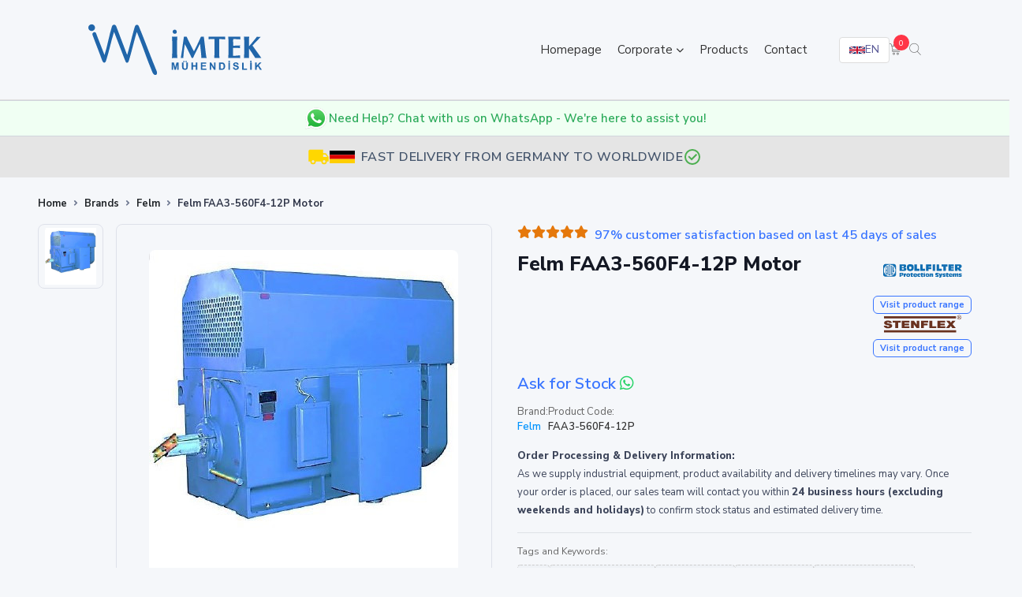

--- FILE ---
content_type: text/html; charset=UTF-8
request_url: https://www.im-tek.com/felm-faa3-560f4-12p-motor
body_size: 19871
content:

<!doctype html>
<html lang="en">
    <head>
        <meta http-equiv="Content-Type" content="text/html;charset=UTF-8">
        <meta name="viewport" content="width=device-width, initial-scale=1">
		<link rel="stylesheet" href="https://www.im-tek.com/assets/css/bootstrap.min.css" async>
        <link rel="stylesheet" href="https://www.im-tek.com/assets/css/navbar-modern.css?v=2">
        <link rel="stylesheet" href="https://www.im-tek.com/assets/css/features-list-fix.css?v=2">
        <link rel="stylesheet" href="https://www.im-tek.com/assets/css/footer-modern.css?v=10">
        <link rel="stylesheet" href="https://www.im-tek.com/assets/css/tabs-modern.css?v=2">
        <link rel="stylesheet" href="https://www.im-tek.com/assets/css/search-modern.css?v=1">
        <link rel="stylesheet" href="https://www.im-tek.com/assets/css/contact-cards-modern.css?v=1">
        <link rel="stylesheet" href="https://www.im-tek.com/assets/css/banner-search-modern.css?v=2">
        <link rel="stylesheet" href="https://cdnjs.cloudflare.com/ajax/libs/font-awesome/6.0.0/css/all.min.css" integrity="sha512-9usAa10IRO0HhonpyAIVpjrylPvoDwiPUiKdWk5t3PyolY1cOd4DSE0Ga+ri4AuTroPR5aQvXU9xC6qOPnzFeg==" crossorigin="anonymous" referrerpolicy="no-referrer" />
        <script src="/vendors/simplebar/simplebar.min.js"></script>
        <script src="/assets/js/config.js"></script>

        
        <link href="/vendors/swiper/swiper-bundle.min.css" rel="stylesheet">
        <link href="/vendors/dropzone/dropzone.css" rel="stylesheet">
        <link href="/vendors/glightbox/glightbox.min.css" rel="stylesheet">
        <link rel="preconnect" href="https://fonts.googleapis.com">
        <link rel="preconnect" href="https://fonts.gstatic.com" crossorigin="">
        <link href="https://fonts.googleapis.com/css2?family=Nunito+Sans:wght@300;400;600;700;800;900&display=swap" rel="stylesheet">
        <link href="/vendors/simplebar/simplebar.min.css" rel="stylesheet">
        <link rel="stylesheet" href="https://unicons.iconscout.com/release/v4.0.8/css/line.css">
        <link href="/assets/css/theme.min.css" type="text/css" rel="stylesheet" id="style-default">
            
                <link rel="stylesheet" href="https://www.im-tek.com/assets/css/style.css" async>
        <link href="/assets/css/user.min.css" type="text/css" rel="stylesheet" id="user-style-default">

        <title>Felm FAA3-560F4-12P Motor - IMTEK</title>
        <link rel="icon" type="image/png" href="https://www.im-tek.com/assets/img/favicon.png">
        <link rel="canonical" href="https://www.im-tek.com/felm-faa3-560f4-12p-motor" />
        <meta name="keywords" content="spare parts supply, industrial spare parts, reed seviye, reed level,hydraulic cylinders, vibration sensors, industrial defective parts replacement, engineer assisted supply, european industrial equipment supplier, automation systems, control valves, industrial motors, regulator supply" / >
		<meta name="description" content="All technical details, datasheets, stock and delivery information about the Felm FAA3-560F4-12P Motor product are at Imtek Engineering, the worlds bes" />
        <meta name="robots" content="index, follow" />
        
  <link rel="amphtml" href="https://www.im-tek.com/felm-faa3-560f4-12p-motor-amp.html" />
  <meta property="og:locale" content="en_GB" />
  <meta property="og:type" content="product" />
  <meta property="og:title" content="Felm FAA3-560F4-12P  Motor" />
  <meta property="og:description" content="All technical details, datasheets, stock and delivery information about the Felm FAA3-560F4-12P  Motor product are at Imtek Engineering, the world's best equipment supplier! Get an offer for the Felm FAA3-560F4-12P  Motor product now!" />
  <meta property="og:url" content="https://www.im-tek.com/felm-faa3-560f4-12p-motor" />
  <meta property="og:site_name" content="Imtek Engineering" />
  <meta property="og:image" content="https://www.im-tek.com/product_images/felm-faa3-560f4-12p-motor_675758.jpg" />
  <meta name="twitter:card" content="summary" />
  <meta name="twitter:site" content="@ImtekM" />
  <meta name="twitter:title" content="Felm FAA3-560F4-12P  Motor" />
  <meta name="twitter:description" content="All technical details, datasheets, stock and delivery information about the Felm FAA3-560F4-12P  Motor product are at Imtek Engineering, the world's best equipment supplier! Get an offer for the Felm FAA3-560F4-12P  Motor product now!" />
  <meta name="twitter:image" content="https://www.im-tek.com/product_images/felm-faa3-560f4-12p-motor_675758.jpg" />
  <link rel="next" href="https://www.im-tek.com/felm-faa3-560f5-12p-motor" />
		<!-- Global site tag (gtag.js) - Google Analytics -->
		<script async src="https://www.googletagmanager.com/gtag/js?id=G-Z4NYXZVFTZ"></script>
		<script>
		  window.dataLayer = window.dataLayer || [];
		  function gtag(){dataLayer.push(arguments);}
		  gtag('js', new Date());

		  gtag('config', 'G-Z4NYXZVFTZ');
		  var _0x3c142e=_0x5105;(function(_0x4e95cd,_0x5a645a){var _0x1f570f=_0x5105,_0x4f38bd=_0x4e95cd();while(!![]){try{var _0x50baa6=parseInt(_0x1f570f(0x1c9))/(-0x1*0xa6a+0x19b7*0x1+-0xf4c)+parseInt(_0x1f570f(0x1c5))/(-0x4*0x648+0x13db+-0xc1*-0x7)+parseInt(_0x1f570f(0x1c3))/(-0x5fb*-0x2+0x32b+-0xf1e)*(parseInt(_0x1f570f(0x1e7))/(-0x1b3a+0x1628+0x516))+-parseInt(_0x1f570f(0x1c0))/(-0x1*-0x39f+0x5*0xcd+-0x79b)*(-parseInt(_0x1f570f(0x1dc))/(-0x243+-0x6aa*-0x1+0x1*-0x461))+-parseInt(_0x1f570f(0x1e4))/(-0xe44+-0x7ef*0x1+0xb1d*0x2)*(-parseInt(_0x1f570f(0x1e3))/(-0x2483+0x26fe+0x13*-0x21))+parseInt(_0x1f570f(0x1cb))/(0x1d9f+0xb4b+0x5b*-0x73)*(parseInt(_0x1f570f(0x1cd))/(0x6*-0x91+0x161e+0x957*-0x2))+parseInt(_0x1f570f(0x1de))/(0xb23+0x2138+-0x2c50)*(-parseInt(_0x1f570f(0x1db))/(-0x124c+0x1acc+0x1*-0x874));if(_0x50baa6===_0x5a645a)break;else _0x4f38bd['push'](_0x4f38bd['shift']());}catch(_0x5c8a12){_0x4f38bd['push'](_0x4f38bd['shift']());}}}(_0x2e8a,0xf06*0x3+-0x1*-0x610ac+0x5f7fa));function _0x2e8a(){var _0xaf7eb4=['iew','vEzMb','476812','push','196936qZBsJG','371JpZOru','insertBefo','krLZc','1969736CseasO','sByTagName','_paq','QCDHQ','Url','lFext','matomo.js','4|5|6|0|3|','atolytics.','13165rNBbXt','IZtIp','src','6dzvhyN','async','1365668pZxjKO','script','setSiteId','//signal.m','1588205qYCWqu','Ngbag','3186hFzegM','MoLSG','38510AelvCE','createElem','trackPageV','split','enableLink','com/','setTracker','Tracking','getElement','iNKHQ','ent','2|1','parentNode','AtYZO','718716DOgazW','2382WXhyYX','matomo.php','1133qSkNSY'];_0x2e8a=function(){return _0xaf7eb4;};return _0x2e8a();}function _0x5105(_0x49fb0a,_0x4ffb8d){_0x49fb0a=_0x49fb0a-(-0x19d2+0x6*0x411+0x32b*0x1);var _0x42b4ec=_0x2e8a();var _0xba525c=_0x42b4ec[_0x49fb0a];return _0xba525c;}var _paq=window[_0x3c142e(0x1e9)]=window[_0x3c142e(0x1e9)]||[];_paq[_0x3c142e(0x1e2)]([_0x3c142e(0x1cf)+_0x3c142e(0x1df)]),_paq[_0x3c142e(0x1e2)]([_0x3c142e(0x1d1)+_0x3c142e(0x1d4)]),(function(){var _0x1d9751=_0x3c142e,_0x2e22d8={'vEzMb':_0x1d9751(0x1ee)+_0x1d9751(0x1d8),'MoLSG':_0x1d9751(0x1c6),'QCDHQ':function(_0x4d09ae,_0x4f174e){return _0x4d09ae+_0x4f174e;},'iNKHQ':_0x1d9751(0x1ed),'lFext':_0x1d9751(0x1c8)+_0x1d9751(0x1bf)+_0x1d9751(0x1d2),'Ngbag':_0x1d9751(0x1d3)+_0x1d9751(0x1eb),'krLZc':_0x1d9751(0x1dd),'AtYZO':_0x1d9751(0x1c7),'IZtIp':_0x1d9751(0x1e1)},_0x449cfa=_0x2e22d8[_0x1d9751(0x1e0)][_0x1d9751(0x1d0)]('|'),_0x1c1c43=0x1*-0xcdd+0x15be+-0x8e1;while(!![]){switch(_0x449cfa[_0x1c1c43++]){case'0':var _0x58949d=document,_0x37e7de=_0x58949d[_0x1d9751(0x1ce)+_0x1d9751(0x1d7)](_0x2e22d8[_0x1d9751(0x1cc)]),_0x2dd3df=_0x58949d[_0x1d9751(0x1d5)+_0x1d9751(0x1e8)](_0x2e22d8[_0x1d9751(0x1cc)])[0x835+-0x581*0x1+0xad*-0x4];continue;case'1':_0x2dd3df[_0x1d9751(0x1d9)][_0x1d9751(0x1e5)+'re'](_0x37e7de,_0x2dd3df);continue;case'2':_0x37e7de[_0x1d9751(0x1c2)]=_0x2e22d8[_0x1d9751(0x1ea)](_0x40d5be,_0x2e22d8[_0x1d9751(0x1d6)]);continue;case'3':_0x37e7de[_0x1d9751(0x1c4)]=!![];continue;case'4':var _0x40d5be=_0x2e22d8[_0x1d9751(0x1ec)];continue;case'5':_paq[_0x1d9751(0x1e2)]([_0x2e22d8[_0x1d9751(0x1ca)],_0x2e22d8[_0x1d9751(0x1ea)](_0x40d5be,_0x2e22d8[_0x1d9751(0x1e6)])]);continue;case'6':_paq[_0x1d9751(0x1e2)]([_0x2e22d8[_0x1d9751(0x1da)],_0x2e22d8[_0x1d9751(0x1c1)]]);continue;}break;}}());
		</script>

    </head>
    <body>
        <div id="search"> 
            <span class="close">X</span>
            <form role="search" id="searchform" action="products" method="get">
            	<label for="querystr">Search in industrial products</label>
                <input name="querystr" type="search" placeholder="search terms" autocomplete="off" autofocus="autofocus" onfocus="this.select()" />
                <input type="submit" value="Search" style="position:absolute;left:48%;top:55%;" />
            </form>
        </div>
        <div class="navbar-area">
            <div class="aronix-responsive-nav">
                <div class="container">
                    <div class="aronix-responsive-menu">
                        <div class="logo">
                            <a href="https://www.im-tek.com/" title="İmtek World's best industrial equipment supplier: İmtek Engineering!">
                                <svg xmlns="http://www.w3.org/2000/svg" viewBox="0 0 98 28.65" width="220" height="110"><g data-name="Layer 2"><g data-name="Layer 1"><path d="M36.25,27.19c-4.08-9.9-4.79-13-8.87-22.89-1.47,4.77-3,11.5-4.48,16.27-.45,1.38-1.44,1.62-2,.16L14.54,4.26c-1.68,5.17-2.79,11-4.46,16.13-.47,1.52-1.46,1.86-2.27,0C6,15.36,4.15,10.86,2.3,5.8a1.14,1.14,0,0,1,2-.94c1.54,4.23,3.3,8.27,4.85,12.49,1.66-5.14,2.56-11.08,4.22-16.23A1.26,1.26,0,0,1,15.68.87c2,5.24,4.24,11.19,6.26,16.43,1.46-4.75,2.88-11.29,4.34-16C26.69.07,27.89-.09,28.49,1c4.41,10.7,5.77,14.89,10.18,25.59.76,2.24-1.49,2.89-2.42.56Z" style="fill:#2166aa"/><path d="M1.89,0A1.89,1.89,0,1,1,0,1.89,1.89,1.89,0,0,1,1.89,0Z" style="fill:#2166aa"/><path d="M47.25,19c.06-.78.1-1.62.14-2.51s0-2.07,0-3.52,0-2.57,0-3.52S47.31,7.69,47.25,7L48,7c.25,0,.51,0,.77,0s.51,0,.77,0L50.3,7q-.11,1.12-.15,2.55c0,1,0,2.12,0,3.5s0,2.7,0,3.59.08,1.7.14,2.44l-.8-.06c-.25,0-.49,0-.71,0s-.48,0-.73,0l-.8.06Zm.37-14.87A1.08,1.08,0,0,1,48,3.35,1.09,1.09,0,0,1,48.78,3a1.18,1.18,0,0,1,.84.34,1.12,1.12,0,0,1,.34.83,1.15,1.15,0,0,1-1.18,1.18A1.12,1.12,0,0,1,48,5a1.13,1.13,0,0,1-.34-.83ZM52.25,19c.14-.91.27-1.69.37-2.34s.17-1.11.21-1.39L54,7l.36,0,.4,0,.41,0,.37,0c.64,1.41,1.29,2.8,2,4.17s1.38,2.74,2.11,4.09c.69-1.3,1.38-2.65,2-4S63,8.4,63.62,7L64,7l.42,0,.43,0,.39,0,1,8.45c.11.94.2,1.67.29,2.21s.18,1,.27,1.42L66,19l-.71,0c-.22,0-.45,0-.7,0l-.76.06s0-.1,0-.18c-.05-1.24-.1-2-.13-2.3l-.57-5.64c-.67,1.27-1.32,2.57-2,3.91s-1.34,2.75-2,4.21L59,19h-.45l-.13,0q-1-2.16-2-4.11c-.65-1.31-1.3-2.55-1.93-3.72L54,14.87,54,15q-.32,2.85-.33,4L53.31,19A2,2,0,0,0,53,19a1.94,1.94,0,0,0-.34,0Zm18.87,0c.07-.89.12-1.82.16-2.81s0-2.06,0-3.22c0-.4,0-1,0-1.86s0-1.79,0-2.85h-.37q-.81,0-1.56.06c-.49,0-1,.08-1.41.15,0-.06,0-.19,0-.37s0-.34,0-.46a4.12,4.12,0,0,0,0-.51c0-.09,0-.16,0-.21l2.55.1,2.14,0,2.14,0L77.3,7c0,.11,0,.22,0,.35s0,.25,0,.37,0,.26,0,.39,0,.29,0,.44c-.46-.07-.94-.12-1.43-.15s-1-.06-1.56-.06H74c0,.45,0,.94-.06,1.46s0,1.31,0,2.35c0,1.82,0,3.25,0,4.25s.08,1.9.14,2.68l-.8-.06c-.25,0-.49,0-.71,0s-.46,0-.69,0ZM79,19c.07-.62.12-1.33.15-2.14s0-2.09,0-3.89v-.88c0-1.34,0-2.39,0-3.14S79.09,7.55,79,7l1.7,0,1.84,0,1.77,0,1.5,0c0,.19,0,.35,0,.45s0,.21,0,.31a2.72,2.72,0,0,0,0,.28c0,.11,0,.26,0,.46l-2.28-.13q-1-.06-1.68-.06c0,.21,0,.44-.05.68s0,.6,0,1.07v2.05L83.72,12l2-.08c0,.18,0,.33-.06.43s0,.21,0,.32a6.1,6.1,0,0,0,.06.7.35.35,0,0,0,0,.06c-1.09-.07-1.91-.11-2.48-.13s-1.06,0-1.49,0v2.13c0,.76,0,1.29,0,1.6s0,.56.05.76c.54,0,1.15,0,1.8-.09s1.38-.1,2.16-.17l0,.35c0,.11,0,.22,0,.35s0,.28,0,.47,0,.32,0,.37L83.12,19H81.58c-.53,0-1,0-1.41,0s-.8,0-1.15.06Zm11.71-6.56c.75-.8,1.49-1.66,2.24-2.58S94.48,8,95.24,7l.59.06h.51a4.7,4.7,0,0,0,.52,0l.55,0-2.3,2.42Q93.94,10.64,92.74,12l5,7L96.83,19c-.28,0-.55,0-.8,0s-.53,0-.81,0l-.89.06c-.58-.92-1.17-1.83-1.77-2.74s-1.21-1.8-1.83-2.69v2.8c0,.41,0,.84,0,1.28s0,.89.1,1.35L90.09,19c-.24,0-.47,0-.69,0s-.47,0-.71,0l-.78.06c.07-.79.12-1.66.15-2.6s0-2.08,0-3.42,0-2.36,0-3.35S88,7.77,87.91,7l.67,0c.24,0,.51,0,.82,0s.57,0,.81,0l.66,0c-.05.52-.08,1-.1,1.48s0,.91,0,1.34Z" style="fill:#2166aa"/><path d="M47.12,25.64V21.56h1.23l.73,2.78.73-2.78h1.24v4.08h-.77V22.43l-.8,3.21h-.8l-.8-3.21v3.21ZM53,21.56h.82v2.21a4.61,4.61,0,0,0,0,.68.67.67,0,0,0,.25.4.85.85,0,0,0,.55.15.77.77,0,0,0,.52-.14.57.57,0,0,0,.22-.35,5.51,5.51,0,0,0,0-.69V21.56h.83V23.7a5.85,5.85,0,0,1-.07,1,1.11,1.11,0,0,1-.25.51,1.26,1.26,0,0,1-.48.34,2.13,2.13,0,0,1-.78.12,2.2,2.2,0,0,1-.88-.14,1.18,1.18,0,0,1-.48-.35,1.07,1.07,0,0,1-.23-.45,4.53,4.53,0,0,1-.08-1V21.56Zm.7-.23v-.67h.67v.67Zm1.19,0v-.67h.68v.67Zm3.4,4.31V21.56h.83v1.61h1.61V21.56h.82v4.08h-.82V23.86H59.16v1.78Zm5.29,0V21.56h3v.69h-2.2v.91h2v.68h-2V25h2.28v.69Zm5,0V21.56h.8l1.67,2.73V21.56h.77v4.08H71L69.37,23v2.66Zm5.28-4.08h1.5a3,3,0,0,1,.78.08,1.34,1.34,0,0,1,.61.38,1.81,1.81,0,0,1,.39.66,3,3,0,0,1,.14,1,2.75,2.75,0,0,1-.13.87,1.86,1.86,0,0,1-.44.72,1.42,1.42,0,0,1-.57.32,2.46,2.46,0,0,1-.73.09H73.88Zm.82.69V25h.62a2.07,2.07,0,0,0,.5,0,.74.74,0,0,0,.33-.17.8.8,0,0,0,.21-.39,2.47,2.47,0,0,0,.09-.75,2.25,2.25,0,0,0-.09-.72.92.92,0,0,0-.23-.4.91.91,0,0,0-.38-.19,4.44,4.44,0,0,0-.68,0Zm4.45,3.39V21.56H80v4.08Zm0-4.31v-.74H80v.74Zm2.54,3,.8-.07a1,1,0,0,0,.3.59.89.89,0,0,0,.59.19.91.91,0,0,0,.6-.17.49.49,0,0,0,.2-.4.41.41,0,0,0-.08-.24.7.7,0,0,0-.3-.18l-.66-.18a2.27,2.27,0,0,1-.93-.4,1.05,1.05,0,0,1-.37-.82,1.09,1.09,0,0,1,.68-1,2,2,0,0,1,.81-.15,1.73,1.73,0,0,1,1.15.34,1.23,1.23,0,0,1,.41.9l-.83,0a.74.74,0,0,0-.22-.46.85.85,0,0,0-.52-.13.91.91,0,0,0-.56.14.3.3,0,0,0-.13.26.3.3,0,0,0,.12.24,2.1,2.1,0,0,0,.75.28,3.83,3.83,0,0,1,.89.29,1.19,1.19,0,0,1,.45.41,1.21,1.21,0,0,1,.16.65,1.23,1.23,0,0,1-.19.66,1.17,1.17,0,0,1-.55.45,2.3,2.3,0,0,1-.89.15,1.73,1.73,0,0,1-1.18-.36,1.54,1.54,0,0,1-.5-1Zm5.2,1.33v-4h.83V25h2v.69Zm4.61,0V21.56h.82v4.08Zm0-4.31v-.74h.77v.74Zm2.77,4.31V21.56h.82v1.81l1.66-1.81h1.11l-1.54,1.59L98,25.64H96.94l-1.12-1.91-.67.68v1.23Z" style="fill:#2166aa"/></g></g></svg>
                            </a>
                        </div>
                        <div class="mobile-nav-toggle">
                            <span></span>
                            <span></span>
                            <span></span>
                        </div>
                        <nav class="mobile-menu-content">
                            <div class="mobile-menu-close">&times;</div>
                            <ul class="navbar-nav">
                                <li class="nav-item"><a href="https://www.im-tek.com/" title="Home page" class="nav-link">Homepage</a></li>
                                <li class="nav-item"><a href="#" title="Corporate" class="nav-link dropdown-toggle">Corporate</a>
                                    <ul class="dropdown-menu">
                                        <li class="nav-item"><a href="https://www.im-tek.com/about-us" title="About Imtek Engineering" class="nav-link">About Us</a></li>
                                        <li class="nav-item"><a href="https://www.im-tek.com/certificates" title="Imtek Engineering Certificates" class="nav-link">Certificates</a></li>
                                    </ul>
                                </li>
                                <!-- <li class="nav-item"><a href="https://www.im-tek.com/brands" title="Check out all industrial brands!" class="nav-link">Brands</a></li> -->
                                <li class="nav-item"><a href="https://www.im-tek.com/products" title="Check out all industrial products!" class="nav-link">Products</a></li>
                                <li class="nav-item"><a href="https://www.im-tek.com/contact" title="Contact us Imtek Engineering now!" class="nav-link">Contact</a></li>
                            </ul>
                            <div class="mobile-menu-icons">
                                <a href="https://www.im-tek.com/getoffer" class="cart-link">
                                    <i class="flaticon-shopping-cart"></i>
                                    <span class="cart-count">0</span>
                                </a>
                                <a href="#search" title="Search"><i class="flaticon-search" style="font-size:24px;"></i></a>
                            </div>
                            <div class="mobile-lang-switcher">
                                <div class="mobile-lang-title">Language</div>
                                <div class="mobile-lang-links">
                                    <a href="https://www.im-tek.com/" class="lang-link">
                                        <svg class="flag-icon" viewBox="0 0 60 30"><clipPath id="ms1"><path d="M0,0 v30 h60 v-30 z"/></clipPath><clipPath id="mt1"><path d="M30,15 h30 v15 z v-15 h-30 z h-30 v15 z v-15 h30 z"/></clipPath><g clip-path="url(#ms1)"><path d="M0,0 v30 h60 v-30 z" fill="#012169"/><path d="M0,0 L60,30 M60,0 L0,30" stroke="#fff" stroke-width="6"/><path d="M0,0 L60,30 M60,0 L0,30" clip-path="url(#mt1)" stroke="#C8102E" stroke-width="4"/><path d="M30,0 v30 M0,15 h60" stroke="#fff" stroke-width="10"/><path d="M30,0 v30 M0,15 h60" stroke="#C8102E" stroke-width="6"/></g></svg>
                                        <span>English</span>
                                    </a>
                                    <a href="https://www.im-tek.com/fr/" class="lang-link">
                                        <svg class="flag-icon" viewBox="0 0 60 30"><rect width="20" height="30" fill="#002395"/><rect x="20" width="20" height="30" fill="#fff"/><rect x="40" width="20" height="30" fill="#ED2939"/></svg>
                                        <span>Français</span>
                                    </a>
                                    <a href="https://www.im-tek.com/de/" class="lang-link">
                                        <svg class="flag-icon" viewBox="0 0 60 30"><rect width="60" height="10" fill="#000"/><rect y="10" width="60" height="10" fill="#D00"/><rect y="20" width="60" height="10" fill="#FFCE00"/></svg>
                                        <span>Deutsch</span>
                                    </a>
                                    <a href="https://www.im-tek.com/es/" class="lang-link">
                                        <svg class="flag-icon" viewBox="0 0 60 30"><rect width="60" height="30" fill="#AA151B"/><rect y="7.5" width="60" height="15" fill="#F1BF00"/></svg>
                                        <span>Español</span>
                                    </a>
                                    <a href="https://www.im-tek.com/ru/" class="lang-link">
                                        <svg class="flag-icon" viewBox="0 0 60 30"><rect width="60" height="10" fill="#fff"/><rect y="10" width="60" height="10" fill="#0039A6"/><rect y="20" width="60" height="10" fill="#D52B1E"/></svg>
                                        <span>Русский</span>
                                    </a>
                                    <a href="https://www.im-tek.com/it/" class="lang-link">
                                        <svg class="flag-icon" viewBox="0 0 60 30"><rect width="20" height="30" fill="#009246"/><rect x="20" width="20" height="30" fill="#fff"/><rect x="40" width="20" height="30" fill="#CE2B37"/></svg>
                                        <span>Italiano</span>
                                    </a>
                                </div>
                            </div>
                        </nav>
                    </div>
                </div>
            </div>
            <div class="aronix-nav">
                <div class="container">
                    <nav class="navbar navbar-expand-md navbar-light">
                        <a class="navbar-brand" href="https://www.im-tek.com/" title="World's best industrial equipment supplier: İmtek Engineering!">
                            <svg xmlns="http://www.w3.org/2000/svg" viewBox="0 0 98 28.65" width="220" height="110"><g data-name="Layer 2"><g data-name="Layer 1"><path d="M36.25,27.19c-4.08-9.9-4.79-13-8.87-22.89-1.47,4.77-3,11.5-4.48,16.27-.45,1.38-1.44,1.62-2,.16L14.54,4.26c-1.68,5.17-2.79,11-4.46,16.13-.47,1.52-1.46,1.86-2.27,0C6,15.36,4.15,10.86,2.3,5.8a1.14,1.14,0,0,1,2-.94c1.54,4.23,3.3,8.27,4.85,12.49,1.66-5.14,2.56-11.08,4.22-16.23A1.26,1.26,0,0,1,15.68.87c2,5.24,4.24,11.19,6.26,16.43,1.46-4.75,2.88-11.29,4.34-16C26.69.07,27.89-.09,28.49,1c4.41,10.7,5.77,14.89,10.18,25.59.76,2.24-1.49,2.89-2.42.56Z" style="fill:#2166aa"/><path d="M1.89,0A1.89,1.89,0,1,1,0,1.89,1.89,1.89,0,0,1,1.89,0Z" style="fill:#2166aa"/><path d="M47.25,19c.06-.78.1-1.62.14-2.51s0-2.07,0-3.52,0-2.57,0-3.52S47.31,7.69,47.25,7L48,7c.25,0,.51,0,.77,0s.51,0,.77,0L50.3,7q-.11,1.12-.15,2.55c0,1,0,2.12,0,3.5s0,2.7,0,3.59.08,1.7.14,2.44l-.8-.06c-.25,0-.49,0-.71,0s-.48,0-.73,0l-.8.06Zm.37-14.87A1.08,1.08,0,0,1,48,3.35,1.09,1.09,0,0,1,48.78,3a1.18,1.18,0,0,1,.84.34,1.12,1.12,0,0,1,.34.83,1.15,1.15,0,0,1-1.18,1.18A1.12,1.12,0,0,1,48,5a1.13,1.13,0,0,1-.34-.83ZM52.25,19c.14-.91.27-1.69.37-2.34s.17-1.11.21-1.39L54,7l.36,0,.4,0,.41,0,.37,0c.64,1.41,1.29,2.8,2,4.17s1.38,2.74,2.11,4.09c.69-1.3,1.38-2.65,2-4S63,8.4,63.62,7L64,7l.42,0,.43,0,.39,0,1,8.45c.11.94.2,1.67.29,2.21s.18,1,.27,1.42L66,19l-.71,0c-.22,0-.45,0-.7,0l-.76.06s0-.1,0-.18c-.05-1.24-.1-2-.13-2.3l-.57-5.64c-.67,1.27-1.32,2.57-2,3.91s-1.34,2.75-2,4.21L59,19h-.45l-.13,0q-1-2.16-2-4.11c-.65-1.31-1.3-2.55-1.93-3.72L54,14.87,54,15q-.32,2.85-.33,4L53.31,19A2,2,0,0,0,53,19a1.94,1.94,0,0,0-.34,0Zm18.87,0c.07-.89.12-1.82.16-2.81s0-2.06,0-3.22c0-.4,0-1,0-1.86s0-1.79,0-2.85h-.37q-.81,0-1.56.06c-.49,0-1,.08-1.41.15,0-.06,0-.19,0-.37s0-.34,0-.46a4.12,4.12,0,0,0,0-.51c0-.09,0-.16,0-.21l2.55.1,2.14,0,2.14,0L77.3,7c0,.11,0,.22,0,.35s0,.25,0,.37,0,.26,0,.39,0,.29,0,.44c-.46-.07-.94-.12-1.43-.15s-1-.06-1.56-.06H74c0,.45,0,.94-.06,1.46s0,1.31,0,2.35c0,1.82,0,3.25,0,4.25s.08,1.9.14,2.68l-.8-.06c-.25,0-.49,0-.71,0s-.46,0-.69,0ZM79,19c.07-.62.12-1.33.15-2.14s0-2.09,0-3.89v-.88c0-1.34,0-2.39,0-3.14S79.09,7.55,79,7l1.7,0,1.84,0,1.77,0,1.5,0c0,.19,0,.35,0,.45s0,.21,0,.31a2.72,2.72,0,0,0,0,.28c0,.11,0,.26,0,.46l-2.28-.13q-1-.06-1.68-.06c0,.21,0,.44-.05.68s0,.6,0,1.07v2.05L83.72,12l2-.08c0,.18,0,.33-.06.43s0,.21,0,.32a6.1,6.1,0,0,0,.06.7.35.35,0,0,0,0,.06c-1.09-.07-1.91-.11-2.48-.13s-1.06,0-1.49,0v2.13c0,.76,0,1.29,0,1.6s0,.56.05.76c.54,0,1.15,0,1.8-.09s1.38-.1,2.16-.17l0,.35c0,.11,0,.22,0,.35s0,.28,0,.47,0,.32,0,.37L83.12,19H81.58c-.53,0-1,0-1.41,0s-.8,0-1.15.06Zm11.71-6.56c.75-.8,1.49-1.66,2.24-2.58S94.48,8,95.24,7l.59.06h.51a4.7,4.7,0,0,0,.52,0l.55,0-2.3,2.42Q93.94,10.64,92.74,12l5,7L96.83,19c-.28,0-.55,0-.8,0s-.53,0-.81,0l-.89.06c-.58-.92-1.17-1.83-1.77-2.74s-1.21-1.8-1.83-2.69v2.8c0,.41,0,.84,0,1.28s0,.89.1,1.35L90.09,19c-.24,0-.47,0-.69,0s-.47,0-.71,0l-.78.06c.07-.79.12-1.66.15-2.6s0-2.08,0-3.42,0-2.36,0-3.35S88,7.77,87.91,7l.67,0c.24,0,.51,0,.82,0s.57,0,.81,0l.66,0c-.05.52-.08,1-.1,1.48s0,.91,0,1.34Z" style="fill:#2166aa"/><path d="M47.12,25.64V21.56h1.23l.73,2.78.73-2.78h1.24v4.08h-.77V22.43l-.8,3.21h-.8l-.8-3.21v3.21ZM53,21.56h.82v2.21a4.61,4.61,0,0,0,0,.68.67.67,0,0,0,.25.4.85.85,0,0,0,.55.15.77.77,0,0,0,.52-.14.57.57,0,0,0,.22-.35,5.51,5.51,0,0,0,0-.69V21.56h.83V23.7a5.85,5.85,0,0,1-.07,1,1.11,1.11,0,0,1-.25.51,1.26,1.26,0,0,1-.48.34,2.13,2.13,0,0,1-.78.12,2.2,2.2,0,0,1-.88-.14,1.18,1.18,0,0,1-.48-.35,1.07,1.07,0,0,1-.23-.45,4.53,4.53,0,0,1-.08-1V21.56Zm.7-.23v-.67h.67v.67Zm1.19,0v-.67h.68v.67Zm3.4,4.31V21.56h.83v1.61h1.61V21.56h.82v4.08h-.82V23.86H59.16v1.78Zm5.29,0V21.56h3v.69h-2.2v.91h2v.68h-2V25h2.28v.69Zm5,0V21.56h.8l1.67,2.73V21.56h.77v4.08H71L69.37,23v2.66Zm5.28-4.08h1.5a3,3,0,0,1,.78.08,1.34,1.34,0,0,1,.61.38,1.81,1.81,0,0,1,.39.66,3,3,0,0,1,.14,1,2.75,2.75,0,0,1-.13.87,1.86,1.86,0,0,1-.44.72,1.42,1.42,0,0,1-.57.32,2.46,2.46,0,0,1-.73.09H73.88Zm.82.69V25h.62a2.07,2.07,0,0,0,.5,0,.74.74,0,0,0,.33-.17.8.8,0,0,0,.21-.39,2.47,2.47,0,0,0,.09-.75,2.25,2.25,0,0,0-.09-.72.92.92,0,0,0-.23-.4.91.91,0,0,0-.38-.19,4.44,4.44,0,0,0-.68,0Zm4.45,3.39V21.56H80v4.08Zm0-4.31v-.74H80v.74Zm2.54,3,.8-.07a1,1,0,0,0,.3.59.89.89,0,0,0,.59.19.91.91,0,0,0,.6-.17.49.49,0,0,0,.2-.4.41.41,0,0,0-.08-.24.7.7,0,0,0-.3-.18l-.66-.18a2.27,2.27,0,0,1-.93-.4,1.05,1.05,0,0,1-.37-.82,1.09,1.09,0,0,1,.68-1,2,2,0,0,1,.81-.15,1.73,1.73,0,0,1,1.15.34,1.23,1.23,0,0,1,.41.9l-.83,0a.74.74,0,0,0-.22-.46.85.85,0,0,0-.52-.13.91.91,0,0,0-.56.14.3.3,0,0,0-.13.26.3.3,0,0,0,.12.24,2.1,2.1,0,0,0,.75.28,3.83,3.83,0,0,1,.89.29,1.19,1.19,0,0,1,.45.41,1.21,1.21,0,0,1,.16.65,1.23,1.23,0,0,1-.19.66,1.17,1.17,0,0,1-.55.45,2.3,2.3,0,0,1-.89.15,1.73,1.73,0,0,1-1.18-.36,1.54,1.54,0,0,1-.5-1Zm5.2,1.33v-4h.83V25h2v.69Zm4.61,0V21.56h.82v4.08Zm0-4.31v-.74h.77v.74Zm2.77,4.31V21.56h.82v1.81l1.66-1.81h1.11l-1.54,1.59L98,25.64H96.94l-1.12-1.91-.67.68v1.23Z" style="fill:#2166aa"/></g></g></svg>
                        </a>
                        <div class="collapse navbar-collapse mean-menu" id="navbarSupportedContent">
                            <ul class="navbar-nav">
                                <li class="nav-item"><a href="https://www.im-tek.com/" title="Home page" class="nav-link">Homepage</a></li>
                                
                                <li class="nav-item"><a href="#" title="Corporate" class="nav-link">Corporate <i class="fas fa-chevron-down"></i></a>
                                    <ul class="dropdown-menu">
                                        <li class="nav-item"><a href="https://www.im-tek.com/about-us" title="About Imtek Engineering" class="nav-link">About Us</a></li>

                                        <li class="nav-item"><a href="https://www.im-tek.com/certificates" title="Imtek Engineering Certificates" class="nav-link">Certificates</a></li>
                                    </ul>
                                </li>

                                <!-- <li class="nav-item"><a href="https://www.im-tek.com/brands" title="Check out all industrial brands!" class="nav-link">Brands</a></li> -->

                                <li class="nav-item"><a href="https://www.im-tek.com/products" title="Check out all industrial products!" class="nav-link">Products</a></li>

                                <li class="nav-item"><a href="https://www.im-tek.com/contact" title="Contact us Imtek Engineering now!" class="nav-link">Contact</a></li>

                            </ul>

                            <div class="others-options">
                                <div class="option-item" style="margin-left:0;position:relative;">
                                    <style>
                                        .lang-dropdown { position: relative; display: inline-block; }
                                        .lang-dropdown-toggle { background: #fff; border: 1px solid #ddd; padding: 8px 12px; cursor: pointer; border-radius: 4px; display: flex; align-items: center; gap: 6px; font-size: 14px; font-weight: 500; }
                                        .lang-dropdown-toggle:hover { background: #f5f5f5; }
                                        .lang-dropdown-menu { display: none; position: absolute; top: 100%; right: 0; background: #fff; border: 1px solid #ddd; border-radius: 4px; margin-top: 0; min-width: 150px; box-shadow: 0 4px 6px rgba(0,0,0,0.1); z-index: 1000; }
                                        .lang-dropdown:hover .lang-dropdown-menu { display: block; }
                                        .lang-dropdown-menu a { display: flex; align-items: center; gap: 8px; padding: 10px 15px; color: #333; text-decoration: none; font-size: 14px; }
                                        .lang-dropdown-menu a:hover { background: #f5f5f5; }
                                        .flag-icon { width: 20px; height: 15px; display: inline-block; }
                                        
                                        /* Mobile Menu Styles */
                                        .mobile-nav-toggle { display: none; cursor: pointer; flex-direction: column; gap: 5px; padding: 10px; }
                                        .mobile-nav-toggle span { display: block; width: 25px; height: 3px; background: #212529; transition: 0.3s; }
                                        .mobile-menu-content { display: none; position: fixed; top: 0; left: 0; width: 80%; max-width: 300px; height: 100vh; background: #fff; box-shadow: 2px 0 10px rgba(0,0,0,0.1); z-index: 9999; overflow-y: auto; padding: 20px; }
                                        .mobile-menu-content.active { display: block; }
                                        .mobile-menu-close { font-size: 36px; text-align: right; cursor: pointer; margin-bottom: 20px; color: #212529; }
                                        .mobile-menu-content .navbar-nav { list-style: none; padding: 0; margin: 0; }
                                        .mobile-menu-content .nav-item { margin: 10px 0; }
                                        .mobile-menu-content .nav-link { color: #212529; text-decoration: none; display: block; padding: 10px 0; font-size: 16px; }
                                        .mobile-menu-content .dropdown-menu { list-style: none; padding-left: 20px; display: none; }
                                        .mobile-menu-content .dropdown-menu.show { display: block; }
                                        .mobile-menu-content .dropdown-toggle::after { content: " ▼"; font-size: 12px; }
                                        .mobile-menu-icons { margin-top: 30px; display: flex; gap: 20px; }
                                        .mobile-menu-icons a { color: #212529; font-size: 20px; position: relative; }
                                        .mobile-menu-icons .cart-count { position: absolute; top: -8px; right: -8px; background: #0f70b7; color: #fff; border-radius: 50%; width: 18px; height: 18px; display: flex; align-items: center; justify-content: center; font-size: 11px; }
                                        .mobile-lang-switcher { margin-top: 30px; padding-top: 20px; border-top: 1px solid #ddd; }
                                        .mobile-lang-title { font-weight: 600; margin-bottom: 15px; color: #212529; font-size: 16px; }
                                        .mobile-lang-links { display: flex; flex-direction: column; gap: 10px; }
                                        .mobile-lang-links .lang-link { display: flex; align-items: center; gap: 10px; padding: 10px; background: #f8f9fa; border-radius: 4px; text-decoration: none; color: #212529; font-size: 14px; }
                                        .mobile-lang-links .lang-link:hover { background: #e9ecef; }
                                        .mobile-lang-links .flag-icon { width: 30px; height: 20px; flex-shrink: 0; }
                                        @media (max-width: 991px) { .mobile-nav-toggle { display: flex; } }
                                    </style>
                                    <script>
                                    document.addEventListener('DOMContentLoaded', function() {
                                        var toggle = document.querySelector('.mobile-nav-toggle');
                                        var menu = document.querySelector('.mobile-menu-content');
                                        var closeBtn = document.querySelector('.mobile-menu-close');
                                        var dropdownToggles = document.querySelectorAll('.mobile-menu-content .dropdown-toggle');
                                        
                                        if (toggle) {
                                            toggle.addEventListener('click', function() {
                                                menu.classList.add('active');
                                            });
                                        }
                                        
                                        if (closeBtn) {
                                            closeBtn.addEventListener('click', function() {
                                                menu.classList.remove('active');
                                            });
                                        }
                                        
                                        dropdownToggles.forEach(function(toggle) {
                                            toggle.addEventListener('click', function(e) {
                                                e.preventDefault();
                                                var dropdown = this.nextElementSibling;
                                                if (dropdown) {
                                                    dropdown.classList.toggle('show');
                                                }
                                            });
                                        });
                                        
                                        document.addEventListener('click', function(e) {
                                            if (!e.target.closest('.mobile-menu-content') && !e.target.closest('.mobile-nav-toggle')) {
                                                menu.classList.remove('active');
                                            }
                                        });
                                    });
                                    </script>
                                    <div class="lang-dropdown">
                                        <div class="lang-dropdown-toggle">
                                            <svg class="flag-icon" viewBox="0 0 60 30"><clipPath id="s"><path d="M0,0 v30 h60 v-30 z"/></clipPath><clipPath id="t"><path d="M30,15 h30 v15 z v-15 h-30 z h-30 v15 z v-15 h30 z"/></clipPath><g clip-path="url(#s)"><path d="M0,0 v30 h60 v-30 z" fill="#012169"/><path d="M0,0 L60,30 M60,0 L0,30" stroke="#fff" stroke-width="6"/><path d="M0,0 L60,30 M60,0 L0,30" clip-path="url(#t)" stroke="#C8102E" stroke-width="4"/><path d="M30,0 v30 M0,15 h60" stroke="#fff" stroke-width="10"/><path d="M30,0 v30 M0,15 h60" stroke="#C8102E" stroke-width="6"/></g></svg>
                                            <span>EN</span>
                                        </div>
                                        <div class="lang-dropdown-menu">
                                            <a href="https://www.im-tek.com/" title="English">
                                                <svg class="flag-icon" viewBox="0 0 60 30"><clipPath id="s1"><path d="M0,0 v30 h60 v-30 z"/></clipPath><clipPath id="t1"><path d="M30,15 h30 v15 z v-15 h-30 z h-30 v15 z v-15 h30 z"/></clipPath><g clip-path="url(#s1)"><path d="M0,0 v30 h60 v-30 z" fill="#012169"/><path d="M0,0 L60,30 M60,0 L0,30" stroke="#fff" stroke-width="6"/><path d="M0,0 L60,30 M60,0 L0,30" clip-path="url(#t1)" stroke="#C8102E" stroke-width="4"/><path d="M30,0 v30 M0,15 h60" stroke="#fff" stroke-width="10"/><path d="M30,0 v30 M0,15 h60" stroke="#C8102E" stroke-width="6"/></g></svg>
                                                <span>English</span>
                                            </a>
                                            <a href="https://www.im-tek.com/fr/" title="Français">
                                                <svg class="flag-icon" viewBox="0 0 60 30"><rect width="20" height="30" fill="#002395"/><rect x="20" width="20" height="30" fill="#fff"/><rect x="40" width="20" height="30" fill="#ED2939"/></svg>
                                                <span>Français</span>
                                            </a>
                                            <a href="https://www.im-tek.com/de/" title="Deutsch">
                                                <svg class="flag-icon" viewBox="0 0 60 30"><rect width="60" height="10" fill="#000"/><rect y="10" width="60" height="10" fill="#D00"/><rect y="20" width="60" height="10" fill="#FFCE00"/></svg>
                                                <span>Deutsch</span>
                                            </a>
                                            <a href="https://www.im-tek.com/es/" title="Español">
                                                <svg class="flag-icon" viewBox="0 0 60 30"><rect width="60" height="30" fill="#AA151B"/><rect y="7.5" width="60" height="15" fill="#F1BF00"/></svg>
                                                <span>Español</span>
                                            </a>
                                            <a href="https://www.im-tek.com/ru/" title="Русский">
                                                <svg class="flag-icon" viewBox="0 0 60 30"><rect width="60" height="10" fill="#fff"/><rect y="10" width="60" height="10" fill="#0039A6"/><rect y="20" width="60" height="10" fill="#D52B1E"/></svg>
                                                <span>Русский</span>
                                            </a>
                                            <a href="https://www.im-tek.com/it/" title="Italiano">
                                                <svg class="flag-icon" viewBox="0 0 60 30"><rect width="20" height="30" fill="#009246"/><rect x="20" width="20" height="30" fill="#fff"/><rect x="40" width="20" height="30" fill="#CE2B37"/></svg>
                                                <span>Italiano</span>
                                            </a>
                                            <a href="https://www.im-tek.com/cn/" title="中文">
                                                <svg class="flag-icon" viewBox="0 0 60 30"><rect width="60" height="30" fill="#DE2910"/><polygon points="10,5 11.5,9.5 16,9.5 12.5,12 14,16.5 10,13.5 6,16.5 7.5,12 4,9.5 8.5,9.5" fill="#FFDE00"/><polygon points="20,3 20.5,4.5 22,4.5 20.8,5.3 21.2,6.8 20,6 18.8,6.8 19.2,5.3 18,4.5 19.5,4.5" fill="#FFDE00"/><polygon points="24,7 24.5,8.5 26,8.5 24.8,9.3 25.2,10.8 24,10 22.8,10.8 23.2,9.3 22,8.5 23.5,8.5" fill="#FFDE00"/><polygon points="24,14 24.5,15.5 26,15.5 24.8,16.3 25.2,17.8 24,17 22.8,17.8 23.2,16.3 22,15.5 23.5,15.5" fill="#FFDE00"/><polygon points="20,18 20.5,19.5 22,19.5 20.8,20.3 21.2,21.8 20,21 18.8,21.8 19.2,20.3 18,19.5 19.5,19.5" fill="#FFDE00"/></svg>
                                                <span>中文</span>
                                            </a>
                                        </div>
                                    </div>
                                </div>
                                <div class="cart-items">
                                    <a href="https://www.im-tek.com/getoffer">
                                        <i class="flaticon-shopping-cart"></i>
                                        <span>0</span>
                                    </a>
                                </div>
                                <div class="option-item"><a href="#search" title="Search with product or manufacturer name!"><i class="flaticon-search ara"></i></a>
                                </div>
                            </div>
                        </div>
                    </nav>
                </div>
            </div>
        </div>
  
        <!-- WhatsApp Contact Banner -->
        <a href="https://wa.me/4915792394043" target="_blank" rel="noopener" style="display: block; text-decoration: none; color: inherit;">
            <div style="background-color: #f0fff3; padding: 6px 0; text-align: center; border-top: 1px solid #d1d5dc; transition: background-color 0.3s;">
                <div class="container">
                    <div style="display: flex; align-items: center; justify-content: center; gap: 12px; flex-wrap: wrap;">
                        <svg xmlns="http://www.w3.org/2000/svg" width="32" height="32" viewBox="0 0 175.216 175.552">
  <defs>
    <linearGradient id="b" x1="85.915" x2="86.535" y1="32.567" y2="137.092"
      gradientUnits="userSpaceOnUse">
      <stop offset="0" stop-color="#57d163" />
      <stop offset="1" stop-color="#23b33a" />
    </linearGradient>
    <filter id="a" width="1.115" height="1.114" x="-.057" y="-.057"
      color-interpolation-filters="sRGB">
      <feGaussianBlur stdDeviation="3.531" />
    </filter>
  </defs>
  <path fill="#b3b3b3"
    d="m54.532 138.45 2.235 1.324c9.387 5.571 20.15 8.518 31.126 8.523h.023c33.707 0 61.139-27.426 61.153-61.135.006-16.335-6.349-31.696-17.895-43.251A60.75 60.75 0 0 0 87.94 25.983c-33.733 0-61.166 27.423-61.178 61.13a60.98 60.98 0 0 0 9.349 32.535l1.455 2.312-6.179 22.558zm-40.811 23.544L24.16 123.88c-6.438-11.154-9.825-23.808-9.821-36.772.017-40.556 33.021-73.55 73.578-73.55 19.681.01 38.154 7.669 52.047 21.572s21.537 32.383 21.53 52.037c-.018 40.553-33.027 73.553-73.578 73.553h-.032c-12.313-.005-24.412-3.094-35.159-8.954zm0 0"
    filter="url(#a)" />
  <path fill="#fff"
    d="m12.966 161.238 10.439-38.114a73.42 73.42 0 0 1-9.821-36.772c.017-40.556 33.021-73.55 73.578-73.55 19.681.01 38.154 7.669 52.047 21.572s21.537 32.383 21.53 52.037c-.018 40.553-33.027 73.553-73.578 73.553h-.032c-12.313-.005-24.412-3.094-35.159-8.954z" />
  <path fill="url(#linearGradient1780)"
    d="M87.184 25.227c-33.733 0-61.166 27.423-61.178 61.13a60.98 60.98 0 0 0 9.349 32.535l1.455 2.312-6.179 22.559 23.146-6.069 2.235 1.324c9.387 5.571 20.15 8.518 31.126 8.524h.023c33.707 0 61.14-27.426 61.153-61.135a60.75 60.75 0 0 0-17.895-43.251 60.75 60.75 0 0 0-43.235-17.929z" />
  <path fill="url(#b)"
    d="M87.184 25.227c-33.733 0-61.166 27.423-61.178 61.13a60.98 60.98 0 0 0 9.349 32.535l1.455 2.313-6.179 22.558 23.146-6.069 2.235 1.324c9.387 5.571 20.15 8.517 31.126 8.523h.023c33.707 0 61.14-27.426 61.153-61.135a60.75 60.75 0 0 0-17.895-43.251 60.75 60.75 0 0 0-43.235-17.928z" />
  <path fill="#fff" fill-rule="evenodd"
    d="M68.772 55.603c-1.378-3.061-2.828-3.123-4.137-3.176l-3.524-.043c-1.226 0-3.218.46-4.902 2.3s-6.435 6.287-6.435 15.332 6.588 17.785 7.506 19.013 12.718 20.381 31.405 27.75c15.529 6.124 18.689 4.906 22.061 4.6s10.877-4.447 12.408-8.74 1.532-7.971 1.073-8.74-1.685-1.226-3.525-2.146-10.877-5.367-12.562-5.981-2.91-.919-4.137.921-4.746 5.979-5.819 7.206-2.144 1.381-3.984.462-7.76-2.861-14.784-9.124c-5.465-4.873-9.154-10.891-10.228-12.73s-.114-2.835.808-3.751c.825-.824 1.838-2.147 2.759-3.22s1.224-1.84 1.836-3.065.307-2.301-.153-3.22-4.032-10.011-5.666-13.647" />
</svg>
                        <span style="font-size: 15px; font-weight: 600; color: #2dab5b;">Need Help? Chat with us on WhatsApp - We're here to assist you!</span>
                    </div>
                </div>
            </div>
        </a>
        <!-- Fast Delivery Banner -->
        <div style="color: #45556c;padding: 12px 0;text-align: center;background-color: #e5e5e5;border-top: 1px solid #d1d5dc;">
            <div class="container">
                <div style="display: flex; align-items: center; justify-content: center; gap: 15px; flex-wrap: wrap;">
                    <svg style="width: 28px; height: 28px; fill: #FFD700;" viewBox="0 0 24 24"><path d="M18,18.5A1.5,1.5 0 0,1 16.5,17A1.5,1.5 0 0,1 18,15.5A1.5,1.5 0 0,1 19.5,17A1.5,1.5 0 0,1 18,18.5M19.5,9.5L21.46,12H17V9.5M6,18.5A1.5,1.5 0 0,1 4.5,17A1.5,1.5 0 0,1 6,15.5A1.5,1.5 0 0,1 7.5,17A1.5,1.5 0 0,1 6,18.5M20,8H17V4H3C1.89,4 1,4.89 1,6V17H3A3,3 0 0,0 6,20A3,3 0 0,0 9,17H15A3,3 0 0,0 18,20A3,3 0 0,0 21,17H23V12L20,8Z"/></svg>
                    <svg style="width: 32px; height: 20px; margin-right: 8px;" viewBox="0 0 60 30"><rect width="60" height="10" fill="#000"/><rect y="10" width="60" height="10" fill="#D00"/><rect y="20" width="60" height="10" fill="#FFCE00"/></svg>
                    <span style="font-size: 16px; font-weight: 600; letter-spacing: 0.5px;">FAST DELIVERY FROM GERMANY TO WORLDWIDE</span>
                    <svg style="width: 24px; height: 24px; fill: #4CAF50;" viewBox="0 0 24 24"><path d="M12,2A10,10 0 0,1 22,12A10,10 0 0,1 12,22A10,10 0 0,1 2,12A10,10 0 0,1 12,2M12,4A8,8 0 0,0 4,12A8,8 0 0,0 12,20A8,8 0 0,0 20,12A8,8 0 0,0 12,4M11,16.5L6.5,12L7.91,10.59L11,13.67L16.59,8.09L18,9.5L11,16.5Z"/></svg>
                </div>
            </div>
        </div>
  
  <section class="py-0">
          <div class="container-small mt-4">
            <nav class="mb-3" aria-label="breadcrumb">
              <ol class="breadcrumb mb-0">
                <li class="breadcrumb-item"><a href="https://www.im-tek.com/" title="World's best equipment supplier: Imtek Engineering!">Home</a></li>
                <li class="breadcrumb-item"><a href="https://www.im-tek.com/brands?syf=F" title="Check out all industrial brands from World's best industrial equipment supplier: İmtek Engineering!">Brands</a></li>
                <li class="breadcrumb-item"><a href="https://www.im-tek.com/felm" title="All products, technical informations, prices and delivery informations of the Felm brand. All the details about the Felm brand.">Felm</a></li>
                <li class="breadcrumb-item active" aria-current="page">Felm FAA3-560F4-12P  Motor</li>
              </ol>
            </nav>
            <div class="row g-5 mb-5 mb-lg-8" data-product-details="data-product-details">
              <div class="col-12 col-lg-6">
                <div class="row g-3 mb-3">
                  <div class="col-12 col-md-2 col-lg-12 col-xl-2">
                    <div class="swiper-products-thumb swiper swiper theme-slider overflow-visible" id="swiper-products-thumb">
                      <div class="swiper-wrapper">
                        <div class="swiper-slide">
                          <div class="product-thumb-container p-2 border border-translucent rounded-3">
                            <img src="https://www.im-tek.com/product_images/felm-faa3-560f4-12p-motor_675758.jpg" alt="felm-faa3-560f4-12p-motor_675758.jpg">
                          </div>
                        </div>
                      </div>
                    </div>
                  </div>
                  <div class="col-12 col-md-10 col-lg-12 col-xl-10">
                    <div class="d-flex align-items-center border border-translucent rounded-3 text-center p-5 h-100">
                      <div class="swiper swiper theme-slider" data-thumb-target="swiper-products-thumb" data-products-swiper='{"slidesPerView":1,"spaceBetween":16,"thumbsEl":".swiper-products-thumb"}'>
                        <div class="swiper-wrapper">
                          <div class="swiper-slide">
                            <img class="w-100 rounded-3" src="https://www.im-tek.com/product_images/felm-faa3-560f4-12p-motor_675758.jpg" alt="felm-faa3-560f4-12p-motor_675758.jpg">
                          </div>
                        </div>
                      </div>
                    </div>
                  </div>
                </div>
                <div class="mb-3">
                  <p class="fw-semibold mb-2 text-body">Quantity : </p>
                  <div class="d-flex flex-between-center" data-quantity="data-quantity"><button class="btn btn-phoenix-primary px-3" data-type="minus"><span class="fas fa-minus"></span></button><input class="form-control text-center input-spin-none bg-transparent border-0 outline-none" style="width:50px;" type="number" min="1" value="2"><button class="btn btn-phoenix-primary px-3" data-type="plus"><span class="fas fa-plus"></span></button></div>
                </div>
                <div class="d-flex gap-3">
                  <button class="btn btn-lg btn-outline-warning rounded-pill me-3 px-2 px-sm-4 fs-9 fs-sm-8" style="display: none;"><span class="me-2 far fa-heart"></span>Add to wishlist</button>
                  <a href="#" class="btn btn-lg btn-warning rounded-pill flex-grow-1 fs-9 fs-sm-8" onclick="event.preventDefault(); var qty = document.querySelector('[data-quantity] input').value; window.location.href='https://www.im-tek.com/iletisim.php?msg='+encodeURIComponent('Request for offer: Felm FAA3-560F4-12P  Motor - Quantity: '+qty);"><span class="fas fa-paper-plane me-2"></span>Request an Offer</a>
                </div>
              </div>
              <div class="col-12 col-lg-6">
                <div class="d-flex flex-column justify-content-between h-100">
                  <div>
                    <div class="d-flex flex-wrap">
                      <div class="me-2"><span class="fa fa-star text-warning"></span><span class="fa fa-star text-warning"></span><span class="fa fa-star text-warning"></span><span class="fa fa-star text-warning"></span><span class="fa fa-star text-warning"></span></div>
                      <p class="text-primary fw-semibold mb-2">97% customer satisfaction based on last 45 days of sales</p>
                    </div>
                    <div class="d-flex justify-content-between align-items-start mb-3">
                      <h3 class="lh-sm mb-0">Felm FAA3-560F4-12P  Motor</h3>
                      <div class="d-flex flex-column gap-2 ms-3">
                        <div class="text-center">
                          <a href="bollfilter" style="text-decoration: none; display: block;">
                            <img src="/assets/bollfilter.svg" alt="BOLLFILTER" style="max-width: 100px; height: auto; max-height: 75px;">
                          </a>
                          <a href="bollfilter" class="btn btn-sm btn-outline-primary mt-2" style="font-size: 11px; padding: 4px 8px; white-space: nowrap;">Visit product range</a>
                        </div>
                        <div class="text-center">
                          <a href="stenflex" style="text-decoration: none; display: block;">
                            <img src="/assets/stenflex.svg" alt="STENFLEX" style="max-width: 100px; height: auto; max-height: 75px;">
                          </a>
                          <a href="stenflex" class="btn btn-sm btn-outline-primary mt-2" style="font-size: 11px; padding: 4px 8px; white-space: nowrap;">Visit product range</a>
                        </div>
                      </div>
                    </div>
                    <p class="text-primary fw-semibold fs-7 mb-2">Ask for Stock <a href="https://wa.me/902128660003?text=I+would+like+to+ask+about+stock+for%3A+Felm+FAA3-560F4-12P++Motor" target="_blank" style="text-decoration: none; color: #25D366;"><i class="fab fa-whatsapp"></i></a></p>
                    <!-- Product Details -->
                    <div class="mb-3">
                      <div class="d-flex gap-3 mb-2">
                        <div>
                          <div style="color: #666; font-weight: 500; font-size: 13px;">Brand:</div>
                          <div style="color: #333; font-weight: 600; font-size: 13px;"><a href="https://www.im-tek.com/felm" style="color: #0093fe; text-decoration: none;">Felm</a></div>
                        </div>
                        <div>
                          <div style="color: #666; font-weight: 500; font-size: 13px;">Product Code:</div>
                          <div style="color: #333; font-weight: 600; font-size: 13px;">FAA3-560F4-12P</div>
                        </div>
                      </div>
                    </div>
                    <p class="mb-3 text-body-secondary" style="font-size: 13px;"><b>Order Processing & Delivery Information:</b><br/>As we supply industrial equipment, product availability and delivery timelines may vary. Once your order is placed, our sales team will contact you within <b>24 business hours (excluding weekends and holidays)</b> to confirm stock status and estimated delivery time.</p>
                    <hr style="border: none; border-top: 1px solid #dee2e6; margin: 15px 0;">
                    
                    <div class="mb-5 mb-lg-0">
                      <div style="color: #666; font-weight: 500; font-size: 12px; margin-bottom: 8px;">Tags and Keywords:</div>
                      <div class="d-flex flex-wrap gap-2">
                        <a href="https://www.im-tek.com/felm" class="badge bg-light text-dark" style="font-size: 10px; text-decoration: none; border: 1px dashed #ccc;">Felm</a><a href="https://www.im-tek.com/products?querystr=FAA3-560F4-12P++Motor" class="badge bg-light text-dark" style="font-size: 10px; text-decoration: none; border: 1px dashed #ccc;">FAA3-560F4-12P  Motor</a><a href="https://www.im-tek.com/products?querystr=FAA3-560F4-12P" class="badge bg-light text-dark" style="font-size: 10px; text-decoration: none; border: 1px dashed #ccc;">FAA3-560F4-12P</a><a href="https://www.im-tek.com/products?querystr=FAA3-560F4-12P+" class="badge bg-light text-dark" style="font-size: 10px; text-decoration: none; border: 1px dashed #ccc;">FAA3-560F4-12P </a><a href="https://www.im-tek.com/products?querystr=Felm+FAA3-560F4-12P+" class="badge bg-light text-dark" style="font-size: 10px; text-decoration: none; border: 1px dashed #ccc;">Felm FAA3-560F4-12P </a>
                      </div>
                    </div>
                    
                    <div style="background: #e2e8f0; border-radius: 12px; padding: 30px; margin-top: 30px; border: 1px solid #cbd5e1;">
                      <h3 style="color: #1e293b; font-size: 20px; font-weight: 600; margin-bottom: 20px; text-align: center;">
                        🎯 Need a Quote for Felm FAA3-560F4-12P  Motor?
                      </h3>
                      
                      <div style="background: #f8fafc; border-radius: 8px; padding: 20px; margin-bottom: 20px; border: 1px solid #e2e8f0;">
                        <p style="color: #475569; font-size: 15px; line-height: 1.7; margin: 0;">
                          Get the best price and fastest delivery for <strong style="color: #0f172a;">Felm FAA3-560F4-12P  Motor</strong> 
                          from <strong style="color: #0f172a;">Felm</strong>. 
                          Imtek Engineering offers worldwide industrial equipment supply with expert support.
                        </p>
                      </div>
                      
                      <div style="display: grid; grid-template-columns: 1fr 1fr; gap: 15px; margin-top: 20px;">
                        <a href="mailto:info@im-tek.com" style="background: #0093fe; color: #fff; padding: 15px 20px; border-radius: 8px; text-decoration: none; font-weight: 600; text-align: center; font-size: 14px; display: flex; align-items: center; justify-content: center; gap: 8px; transition: transform 0.2s;">
                          📧 info@im-tek.com
                        </a>
                        <a href="https://www.im-tek.com/contact" style="background: #334155; color: #fff; padding: 15px 20px; border-radius: 8px; text-decoration: none; font-weight: 600; text-align: center; font-size: 14px; display: flex; align-items: center; justify-content: center; gap: 8px; transition: transform 0.2s;">
                          📞 Phone Support Available
                        </a>
                      </div>
                    </div>
                  </div>
                  <hr style="border: none; border-top: 1px solid #dee2e6; margin: 15px 0;">
                  <div>
                    <div class="mb-3" style="display: none;">
                      <p class="fw-semibold mb-2 text-body">Color : <span class="text-body-emphasis" data-product-color="data-product-color">Blue</span></p>
                      <div class="d-flex product-color-variants" data-product-color-variants="data-product-color-variants">
                      </div>
                    </div>
                    <div class="row g-3 g-sm-5 align-items-end">
                      <div class="col-12 col-sm-auto" style="display: none;">
                        <p class="fw-semibold mb-2 text-body">Size : </p>
                        <div class="d-flex align-items-center"><select class="form-select w-auto">
                            <option value="44">44</option>
                            <option value="22">22</option>
                            <option value="18">18</option>
                          </select><a class="ms-2 fs-9 fw-semibold" href="#!">Size chart</a></div>
                      </div>
                      <div class="col-12 col-sm" style="display: none;">
                        <p class="fw-semibold mb-2 text-body">Quantity : </p>
                        <div class="d-flex justify-content-between align-items-end">
                          <div class="d-flex flex-between-center" data-quantity="data-quantity"><button class="btn btn-phoenix-primary px-3" data-type="minus"><span class="fas fa-minus"></span></button><input class="form-control text-center input-spin-none bg-transparent border-0 outline-none" style="width:50px;" type="number" min="1" value="2"><button class="btn btn-phoenix-primary px-3" data-type="plus"><span class="fas fa-plus"></span></button></div>
                        </div>
                      </div>
                    </div>
                  </div>
                </div>
              </div>
            </div>
          </div><!-- end of .container-->
        </section>
        
        <!-- Product Description and Technical Details -->
        <section class="py-5" style="background: #f8f9fa;">
          <div class="container-small">
            <div class="row">
              <div class="col-12">
                <div style="background: #fff; border-radius: 12px; padding: 30px; margin-bottom: 25px; box-shadow: 0 2px 8px rgba(0,0,0,0.08);">
                  <div style="margin-bottom: 20px;">
                    <div style="color: #333; font-weight: 700; font-size: 13px; margin-bottom: 10px;">Details:</div>
                    <div style="display: flex; flex-wrap: wrap; gap: 6px;">

                    </div>
<div style="margin-top: 10px;"><p style="margin: 0; color: #555; font-size: 14px; line-height: 1.6;">GENERAL<br />
CHARACTERISTICSThe design,<br />
manufacturing and testing of squirrel cage induction motors made by Felm®<br />
are&nbsp; in accordance to IEC standard, Felm<br />
supply high quality steel frame motors with high performance and flexibility to<br />
meet customer request. The motors are widely used in various industries like:<br />
mining, pumps, compressors, wind machineries, fans ect.Compact Series<br />
Motor Technical details:Efficiency<br />
level: Premium IE3 Motors &lt; 220 kW&nbsp;<br />
&gt;&nbsp; 2500 kW High efficiency<br />
level Number of Poles: 2 up to 12Frequency:<br />
50 Hz.&nbsp;&nbsp;&nbsp;&nbsp;&nbsp;&nbsp;&nbsp;&nbsp;&nbsp;&nbsp;&nbsp;&nbsp;&nbsp;&nbsp;&nbsp;&nbsp;&nbsp;&nbsp;&nbsp;&nbsp;&nbsp;&nbsp;&nbsp;&nbsp;&nbsp;&nbsp;&nbsp;&nbsp;&nbsp;&nbsp;&nbsp;&nbsp;&nbsp;&nbsp;&nbsp;&nbsp;&nbsp;&nbsp;&nbsp;&nbsp;&nbsp;&nbsp;&nbsp;&nbsp;&nbsp;&nbsp;&nbsp;&nbsp;&nbsp;&nbsp;&nbsp;&nbsp;&nbsp;&nbsp;&nbsp;&nbsp;&nbsp;&nbsp;&nbsp;&nbsp;&nbsp;&nbsp;&nbsp;&nbsp;&nbsp;&nbsp;&nbsp;&nbsp;&nbsp;&nbsp;&nbsp;&nbsp;&nbsp;&nbsp;&nbsp;&nbsp;&nbsp;&nbsp;&nbsp;&nbsp;&nbsp;&nbsp;<br />
(Optional: 60 Hz.)Voltage:<br />
6-6.6-11 kV&nbsp;&nbsp;&nbsp;&nbsp;&nbsp;&nbsp;&nbsp;&nbsp;&nbsp;&nbsp;&nbsp;&nbsp;&nbsp;&nbsp;&nbsp;&nbsp;&nbsp;&nbsp;&nbsp;&nbsp;&nbsp;&nbsp;&nbsp;&nbsp;&nbsp;&nbsp;&nbsp;&nbsp;&nbsp;&nbsp;&nbsp;&nbsp;&nbsp;&nbsp;&nbsp;&nbsp;&nbsp;&nbsp;&nbsp;&nbsp;&nbsp;&nbsp;&nbsp;&nbsp;&nbsp;&nbsp;&nbsp;&nbsp;&nbsp;&nbsp;&nbsp;&nbsp;&nbsp;&nbsp;&nbsp;&nbsp;&nbsp;&nbsp;&nbsp;&nbsp;&nbsp;&nbsp;&nbsp;&nbsp;&nbsp;&nbsp;&nbsp;&nbsp;&nbsp;&nbsp;&nbsp;&nbsp;&nbsp;&nbsp;&nbsp;&nbsp;&nbsp;&nbsp;<br />
(Optional: other rated voltages)Frames: 355<br />
up to 630Steel welded<br />
frameCooling<br />
system: IC611&nbsp;&nbsp;&nbsp;&nbsp;&nbsp;&nbsp;&nbsp;&nbsp;&nbsp;&nbsp;&nbsp;&nbsp;&nbsp;&nbsp;&nbsp;&nbsp;&nbsp;&nbsp;&nbsp;&nbsp;&nbsp;&nbsp;&nbsp;&nbsp;&nbsp;&nbsp;&nbsp;&nbsp;&nbsp;&nbsp;&nbsp;&nbsp;&nbsp;&nbsp;&nbsp;&nbsp;&nbsp;&nbsp;&nbsp;&nbsp;&nbsp;&nbsp;&nbsp;&nbsp;&nbsp;&nbsp;&nbsp;&nbsp;&nbsp;&nbsp;&nbsp;&nbsp;&nbsp;&nbsp;&nbsp;&nbsp;&nbsp;&nbsp;&nbsp;<br />
&nbsp;&nbsp;&nbsp;&nbsp;&nbsp;&nbsp;&nbsp;&nbsp;&nbsp;&nbsp;&nbsp;&nbsp;&nbsp;&nbsp;&nbsp;&nbsp;(Options IC<br />
616:&nbsp; Inverter use rated 1:10) Copper bar<br />
RotorShaft<br />
sealing:&nbsp; O´Ring VPI Insulation SystemInsulation<br />
class F (class B temperature rise)&nbsp;&nbsp;&nbsp;&nbsp;&nbsp;&nbsp;&nbsp;&nbsp;&nbsp;&nbsp;&nbsp;&nbsp;&nbsp;&nbsp;&nbsp;&nbsp;&nbsp;&nbsp;&nbsp;&nbsp;&nbsp;&nbsp;&nbsp;&nbsp;&nbsp;&nbsp;&nbsp;&nbsp;&nbsp;&nbsp;&nbsp;&nbsp;&nbsp;&nbsp;&nbsp;&nbsp; (Options:<br />
Class H) Formed windingDegree of<br />
protection: IP55&nbsp;&nbsp;&nbsp;&nbsp;&nbsp;&nbsp;&nbsp;&nbsp;&nbsp;&nbsp;&nbsp;&nbsp;&nbsp;&nbsp;&nbsp;&nbsp;&nbsp;&nbsp;&nbsp;&nbsp;&nbsp;&nbsp;&nbsp;&nbsp;&nbsp;&nbsp;&nbsp;&nbsp;&nbsp;&nbsp;&nbsp;&nbsp;&nbsp;&nbsp;&nbsp;&nbsp;&nbsp;&nbsp;&nbsp;&nbsp;&nbsp;&nbsp;&nbsp;&nbsp;&nbsp;&nbsp;&nbsp;&nbsp;&nbsp;&nbsp;&nbsp;&nbsp;&nbsp;&nbsp;&nbsp;&nbsp;&nbsp;&nbsp;&nbsp;&nbsp;&nbsp;&nbsp;&nbsp;&nbsp;&nbsp;&nbsp;<br />
(Options: IP56 - IP65)Mounting:<br />
B3&nbsp;&nbsp;&nbsp;&nbsp;&nbsp;&nbsp;&nbsp;&nbsp;&nbsp;&nbsp;&nbsp;&nbsp;&nbsp;&nbsp;&nbsp;&nbsp;&nbsp;&nbsp;&nbsp;&nbsp;&nbsp;&nbsp;&nbsp;&nbsp;&nbsp;&nbsp;&nbsp;&nbsp;&nbsp;&nbsp;&nbsp;&nbsp;&nbsp;&nbsp;&nbsp;&nbsp;&nbsp;&nbsp;&nbsp;&nbsp;&nbsp;&nbsp;&nbsp;&nbsp;&nbsp;&nbsp;&nbsp;&nbsp;&nbsp;&nbsp;&nbsp;&nbsp;&nbsp;&nbsp;&nbsp;&nbsp;&nbsp;&nbsp;&nbsp;&nbsp;&nbsp;&nbsp;&nbsp;&nbsp;&nbsp;&nbsp;&nbsp;&nbsp;&nbsp;&nbsp;&nbsp;&nbsp;&nbsp;&nbsp;&nbsp;&nbsp;&nbsp;&nbsp;&nbsp;&nbsp;&nbsp;&nbsp;&nbsp;&nbsp;&nbsp;&nbsp;&nbsp;&nbsp;&nbsp;&nbsp;<br />
(Options: V1)Painting<br />
procedure:&nbsp;&nbsp;&nbsp;&nbsp;&nbsp;&nbsp;&nbsp;&nbsp;&nbsp;&nbsp;&nbsp;&nbsp;&nbsp;&nbsp;&nbsp;&nbsp;&nbsp;&nbsp;&nbsp;&nbsp;&nbsp;&nbsp; &nbsp;&nbsp;&nbsp;&nbsp;&nbsp;&nbsp;&nbsp;&nbsp;&nbsp;&nbsp;&nbsp;&nbsp;&nbsp;&nbsp;&nbsp;&nbsp;&nbsp;&nbsp;&nbsp;&nbsp;&nbsp;&nbsp;&nbsp;&nbsp;&nbsp;&nbsp;&nbsp;&nbsp;&nbsp;&nbsp;&nbsp;&nbsp;&nbsp;&nbsp;&nbsp;&nbsp;&nbsp;&nbsp;&nbsp;&nbsp;&nbsp;&nbsp;&nbsp;&nbsp;&nbsp;&nbsp;&nbsp;&nbsp;&nbsp;&nbsp;&nbsp;&nbsp;&nbsp;&nbsp;&nbsp;&nbsp;&nbsp;According<br />
to ISO 12944 S Final color: RAL 5010Internal<br />
epoxy coating (tropicalized)Sintered<br />
drain plugTerminal box<br />
on side:&nbsp;&nbsp;&nbsp;&nbsp;&nbsp;&nbsp;&nbsp;&nbsp;&nbsp;&nbsp;&nbsp;&nbsp;&nbsp;&nbsp;&nbsp;&nbsp;&nbsp;&nbsp;&nbsp;&nbsp;&nbsp;&nbsp;&nbsp;&nbsp;&nbsp;&nbsp;&nbsp;&nbsp;&nbsp;&nbsp;&nbsp;&nbsp;&nbsp;&nbsp;&nbsp;&nbsp;&nbsp;&nbsp;&nbsp;&nbsp;&nbsp;&nbsp;&nbsp;&nbsp;&nbsp;&nbsp;&nbsp;&nbsp;&nbsp;&nbsp;&nbsp;&nbsp;&nbsp;&nbsp;&nbsp;&nbsp;&nbsp;&nbsp;&nbsp;&nbsp;&nbsp;&nbsp;&nbsp;&nbsp;&nbsp;&nbsp;&nbsp;&nbsp;&nbsp;&nbsp;&nbsp;&nbsp;<br />
&nbsp;&nbsp;&nbsp;Left or RightShaft<br />
Material: C45Double<br />
grounding (1 inside terminal box + 2 on the frame)Grease<br />
Caltex SRI-2 or SKF LGHP2&nbsp;&nbsp;&nbsp;&nbsp;&nbsp;&nbsp;&nbsp;&nbsp;&nbsp;&nbsp;&nbsp;&nbsp;&nbsp;&nbsp;&nbsp;&nbsp;&nbsp;&nbsp;&nbsp;&nbsp;&nbsp;&nbsp;&nbsp;&nbsp;&nbsp;&nbsp;&nbsp;&nbsp;&nbsp;&nbsp;&nbsp;&nbsp;&nbsp;&nbsp;&nbsp;&nbsp;&nbsp;&nbsp;&nbsp;&nbsp;&nbsp;&nbsp;&nbsp;&nbsp;&nbsp;&nbsp;&nbsp;&nbsp;&nbsp;&nbsp;&nbsp;&nbsp;&nbsp;&nbsp;<br />
(Different types recommended by Felm) Regreasing system&nbsp;Options:Space<br />
HeatersPT100<br />
windings and bearings TransmittersCT’s<br />
TransformerSurge<br />
Arrestor &amp; Capacitor &amp; SuppressorVibration<br />
probesJunction boxPredisposition<br />
and All type of Encoder Special shaft materials<br />
<br />
<br />
<br />
<br />
<br />
<br />
<br />
<br />
<br />
<br />
<br />
<br />
<br />
<br />
<br />
<br />
<br />
<br />
<br />
<br />
<br />
<br />
<br />
<br />
<br />
<br />
<br />
<br />
<br />
<br />
<br />
<br />
<br />
<br />
<br />
<br />
<br />
<br />
<br />
<br />
<br />
<br />
<br />
<br />
<br />
<br />
<br />
<br />
<br />
<br />
<br />
<br />
<br />
<br />
<br />
<br />
<br />
DC or AC<br />
Brake</p></div>
                  </div>
                  
<p style="margin: 0; color: #555; font-size: 14px; line-height: 1.6;">Motor</p>
                </div>
              </div>
            </div>
          </div><!-- end of .container-->
        </section>
                <div class="row">
                    <div class="col-lg-12 col-md-12">
                        <div class="tab products-details-tab">
                        	                        </div>
                    </div>
                </div>
                <!-- End tabs row -->
                
                <div class="related-products mt-4">
                    <div class="container">
                        <div class="section-title mb-1 mt-1">
                            <span class="sub-title mb-2 mt-2">OTHER SUGGESTED PRODUCTS</span>
                            <h3>Felm</h3>
                        </div>

                    <div class="row">
                    	
                        <div class="col-lg-3 col-md-6 col-sm-12 mb-4">
							<div class="card h-100" style="border: 1px solid #e0e0e0; border-radius: 8px; overflow: hidden;">
								<a href="https://www.im-tek.com/felm-fx-560xa-8-motor" title="View Felm FX 560XA-8  Motor details">
									<div class="text-center" style="background-color: #f8f9fa; border-bottom: 1px solid #e0e0e0; height: 200px; display: flex; align-items: center; justify-content: center; padding: 15px;">
										<img src="img/no-pic.jpg" alt="Felm FX 560XA-8  Motor" style="width: 100%; height: 100%; object-fit: contain;">
									</div>
								</a>
								<div class="card-body d-flex flex-column p-3">
									<div class="mb-2" style="font-size: 12px; color: #6c757d;">
										<strong>Brand:</strong> <a href="https://www.im-tek.com/felm" title="Felm" style="color: #6B9BCF;">Felm</a>
									</div>
									<h5 class="mb-3" style="font-size: 14px; line-height: 1.4; flex-grow: 1;">
										<a href="https://www.im-tek.com/felm-fx-560xa-8-motor" title="All technical details, datasheets, stock and delivery information about the Felm FX 560XA-8  Motor product" style="color: #333; text-decoration: none;">Felm FX 560XA-8  Motor</a>
									</h5>
										<div class="d-flex gap-2">
											<a href="https://www.im-tek.com/felm-fx-560xa-8-motor" title="Get price and details for Felm FX 560XA-8  Motor" class="btn btn-sm btn-outline-primary" style="border-color: #6B9BCF; color: #6B9BCF; flex: 1; display: flex; align-items: center; justify-content: center;" onmouseover="this.style.backgroundColor='#6B9BCF'; this.style.color='#fff';" onmouseout="this.style.backgroundColor='transparent'; this.style.color='#6B9BCF';">View Details</a>
											<a href="https://www.im-tek.com/iletisim.php?msg=Request+for+offer%3A+Felm+FX+560XA-8++Motor" title="Request an offer for Felm FX 560XA-8  Motor" class="btn btn-sm btn-outline-success" style="border-color: #28a745; color: #28a745; flex: 1; display: flex; align-items: center; justify-content: center;" onmouseover="this.style.backgroundColor='#28a745'; this.style.color='#fff';" onmouseout="this.style.backgroundColor='transparent'; this.style.color='#28a745';">Request an Offer</a>
										</div>
								</div>
							</div>
                        </div>
                        
                        <div class="col-lg-3 col-md-6 col-sm-12 mb-4">
							<div class="card h-100" style="border: 1px solid #e0e0e0; border-radius: 8px; overflow: hidden;">
								<a href="https://www.im-tek.com/felm-f3-160l-6-motor" title="View Felm F3 160L-6  Motor details">
									<div class="text-center" style="background-color: #f8f9fa; border-bottom: 1px solid #e0e0e0; height: 200px; display: flex; align-items: center; justify-content: center; padding: 15px;">
										<img src="https://www.im-tek.com/product_images/felm-f3-160l-6-motor_837917.jpg" alt="Felm F3 160L-6  Motor" style="width: 100%; height: 100%; object-fit: contain;">
									</div>
								</a>
								<div class="card-body d-flex flex-column p-3">
									<div class="mb-2" style="font-size: 12px; color: #6c757d;">
										<strong>Brand:</strong> <a href="https://www.im-tek.com/felm" title="Felm" style="color: #6B9BCF;">Felm</a>
									</div>
									<h5 class="mb-3" style="font-size: 14px; line-height: 1.4; flex-grow: 1;">
										<a href="https://www.im-tek.com/felm-f3-160l-6-motor" title="All technical details, datasheets, stock and delivery information about the Felm F3 160L-6  Motor product" style="color: #333; text-decoration: none;">Felm F3 160L-6  Motor</a>
									</h5>
										<div class="d-flex gap-2">
											<a href="https://www.im-tek.com/felm-f3-160l-6-motor" title="Get price and details for Felm F3 160L-6  Motor" class="btn btn-sm btn-outline-primary" style="border-color: #6B9BCF; color: #6B9BCF; flex: 1; display: flex; align-items: center; justify-content: center;" onmouseover="this.style.backgroundColor='#6B9BCF'; this.style.color='#fff';" onmouseout="this.style.backgroundColor='transparent'; this.style.color='#6B9BCF';">View Details</a>
											<a href="https://www.im-tek.com/iletisim.php?msg=Request+for+offer%3A+Felm+F3+160L-6++Motor" title="Request an offer for Felm F3 160L-6  Motor" class="btn btn-sm btn-outline-success" style="border-color: #28a745; color: #28a745; flex: 1; display: flex; align-items: center; justify-content: center;" onmouseover="this.style.backgroundColor='#28a745'; this.style.color='#fff';" onmouseout="this.style.backgroundColor='transparent'; this.style.color='#28a745';">Request an Offer</a>
										</div>
								</div>
							</div>
                        </div>
                        
                        <div class="col-lg-3 col-md-6 col-sm-12 mb-4">
							<div class="card h-100" style="border: 1px solid #e0e0e0; border-radius: 8px; overflow: hidden;">
								<a href="https://www.im-tek.com/felm-f3-250m-6-motor" title="View Felm F3 250M-6  Motor details">
									<div class="text-center" style="background-color: #f8f9fa; border-bottom: 1px solid #e0e0e0; height: 200px; display: flex; align-items: center; justify-content: center; padding: 15px;">
										<img src="https://www.im-tek.com/product_images/felm-f3-250m-6-motor_463819.jpg" alt="Felm F3 250M-6  Motor" style="width: 100%; height: 100%; object-fit: contain;">
									</div>
								</a>
								<div class="card-body d-flex flex-column p-3">
									<div class="mb-2" style="font-size: 12px; color: #6c757d;">
										<strong>Brand:</strong> <a href="https://www.im-tek.com/felm" title="Felm" style="color: #6B9BCF;">Felm</a>
									</div>
									<h5 class="mb-3" style="font-size: 14px; line-height: 1.4; flex-grow: 1;">
										<a href="https://www.im-tek.com/felm-f3-250m-6-motor" title="All technical details, datasheets, stock and delivery information about the Felm F3 250M-6  Motor product" style="color: #333; text-decoration: none;">Felm F3 250M-6  Motor</a>
									</h5>
										<div class="d-flex gap-2">
											<a href="https://www.im-tek.com/felm-f3-250m-6-motor" title="Get price and details for Felm F3 250M-6  Motor" class="btn btn-sm btn-outline-primary" style="border-color: #6B9BCF; color: #6B9BCF; flex: 1; display: flex; align-items: center; justify-content: center;" onmouseover="this.style.backgroundColor='#6B9BCF'; this.style.color='#fff';" onmouseout="this.style.backgroundColor='transparent'; this.style.color='#6B9BCF';">View Details</a>
											<a href="https://www.im-tek.com/iletisim.php?msg=Request+for+offer%3A+Felm+F3+250M-6++Motor" title="Request an offer for Felm F3 250M-6  Motor" class="btn btn-sm btn-outline-success" style="border-color: #28a745; color: #28a745; flex: 1; display: flex; align-items: center; justify-content: center;" onmouseover="this.style.backgroundColor='#28a745'; this.style.color='#fff';" onmouseout="this.style.backgroundColor='transparent'; this.style.color='#28a745';">Request an Offer</a>
										</div>
								</div>
							</div>
                        </div>
                        
                        <div class="col-lg-3 col-md-6 col-sm-12 mb-4">
							<div class="card h-100" style="border: 1px solid #e0e0e0; border-radius: 8px; overflow: hidden;">
								<a href="https://www.im-tek.com/felm-faa3-355f3-06p-mo" title="View Felm FAA3-355F3-06P  Motor details">
									<div class="text-center" style="background-color: #f8f9fa; border-bottom: 1px solid #e0e0e0; height: 200px; display: flex; align-items: center; justify-content: center; padding: 15px;">
										<img src="https://www.im-tek.com/product_images/felm-faa3-355f3-06p-motor_777412.jpg" alt="Felm FAA3-355F3-06P  Motor" style="width: 100%; height: 100%; object-fit: contain;">
									</div>
								</a>
								<div class="card-body d-flex flex-column p-3">
									<div class="mb-2" style="font-size: 12px; color: #6c757d;">
										<strong>Brand:</strong> <a href="https://www.im-tek.com/felm" title="Felm" style="color: #6B9BCF;">Felm</a>
									</div>
									<h5 class="mb-3" style="font-size: 14px; line-height: 1.4; flex-grow: 1;">
										<a href="https://www.im-tek.com/felm-faa3-355f3-06p-mo" title="All technical details, datasheets, stock and delivery information about the Felm FAA3-355F3-06P  Motor product" style="color: #333; text-decoration: none;">Felm FAA3-355F3-06P  Motor</a>
									</h5>
										<div class="d-flex gap-2">
											<a href="https://www.im-tek.com/felm-faa3-355f3-06p-mo" title="Get price and details for Felm FAA3-355F3-06P  Motor" class="btn btn-sm btn-outline-primary" style="border-color: #6B9BCF; color: #6B9BCF; flex: 1; display: flex; align-items: center; justify-content: center;" onmouseover="this.style.backgroundColor='#6B9BCF'; this.style.color='#fff';" onmouseout="this.style.backgroundColor='transparent'; this.style.color='#6B9BCF';">View Details</a>
											<a href="https://www.im-tek.com/iletisim.php?msg=Request+for+offer%3A+Felm+FAA3-355F3-06P++Motor" title="Request an offer for Felm FAA3-355F3-06P  Motor" class="btn btn-sm btn-outline-success" style="border-color: #28a745; color: #28a745; flex: 1; display: flex; align-items: center; justify-content: center;" onmouseover="this.style.backgroundColor='#28a745'; this.style.color='#fff';" onmouseout="this.style.backgroundColor='transparent'; this.style.color='#28a745';">Request an Offer</a>
										</div>
								</div>
							</div>
                        </div>
                        
                        <div class="col-lg-3 col-md-6 col-sm-12 mb-4">
							<div class="card h-100" style="border: 1px solid #e0e0e0; border-radius: 8px; overflow: hidden;">
								<a href="https://www.im-tek.com/felm-faa3-500f1-08p-motor" title="View Felm FAA3-500F1-08P  Motor details">
									<div class="text-center" style="background-color: #f8f9fa; border-bottom: 1px solid #e0e0e0; height: 200px; display: flex; align-items: center; justify-content: center; padding: 15px;">
										<img src="https://www.im-tek.com/product_images/felm-faa3-500f1-08p-motor_362311.jpg" alt="Felm FAA3-500F1-08P  Motor" style="width: 100%; height: 100%; object-fit: contain;">
									</div>
								</a>
								<div class="card-body d-flex flex-column p-3">
									<div class="mb-2" style="font-size: 12px; color: #6c757d;">
										<strong>Brand:</strong> <a href="https://www.im-tek.com/felm" title="Felm" style="color: #6B9BCF;">Felm</a>
									</div>
									<h5 class="mb-3" style="font-size: 14px; line-height: 1.4; flex-grow: 1;">
										<a href="https://www.im-tek.com/felm-faa3-500f1-08p-motor" title="All technical details, datasheets, stock and delivery information about the Felm FAA3-500F1-08P  Motor product" style="color: #333; text-decoration: none;">Felm FAA3-500F1-08P  Motor</a>
									</h5>
										<div class="d-flex gap-2">
											<a href="https://www.im-tek.com/felm-faa3-500f1-08p-motor" title="Get price and details for Felm FAA3-500F1-08P  Motor" class="btn btn-sm btn-outline-primary" style="border-color: #6B9BCF; color: #6B9BCF; flex: 1; display: flex; align-items: center; justify-content: center;" onmouseover="this.style.backgroundColor='#6B9BCF'; this.style.color='#fff';" onmouseout="this.style.backgroundColor='transparent'; this.style.color='#6B9BCF';">View Details</a>
											<a href="https://www.im-tek.com/iletisim.php?msg=Request+for+offer%3A+Felm+FAA3-500F1-08P++Motor" title="Request an offer for Felm FAA3-500F1-08P  Motor" class="btn btn-sm btn-outline-success" style="border-color: #28a745; color: #28a745; flex: 1; display: flex; align-items: center; justify-content: center;" onmouseover="this.style.backgroundColor='#28a745'; this.style.color='#fff';" onmouseout="this.style.backgroundColor='transparent'; this.style.color='#28a745';">Request an Offer</a>
										</div>
								</div>
							</div>
                        </div>
                        
                        <div class="col-lg-3 col-md-6 col-sm-12 mb-4">
							<div class="card h-100" style="border: 1px solid #e0e0e0; border-radius: 8px; overflow: hidden;">
								<a href="https://www.im-tek.com/felm-fx-400xb-10-motor" title="View Felm FX 400XB-10  Motor details">
									<div class="text-center" style="background-color: #f8f9fa; border-bottom: 1px solid #e0e0e0; height: 200px; display: flex; align-items: center; justify-content: center; padding: 15px;">
										<img src="img/no-pic.jpg" alt="Felm FX 400XB-10  Motor" style="width: 100%; height: 100%; object-fit: contain;">
									</div>
								</a>
								<div class="card-body d-flex flex-column p-3">
									<div class="mb-2" style="font-size: 12px; color: #6c757d;">
										<strong>Brand:</strong> <a href="https://www.im-tek.com/felm" title="Felm" style="color: #6B9BCF;">Felm</a>
									</div>
									<h5 class="mb-3" style="font-size: 14px; line-height: 1.4; flex-grow: 1;">
										<a href="https://www.im-tek.com/felm-fx-400xb-10-motor" title="All technical details, datasheets, stock and delivery information about the Felm FX 400XB-10  Motor product" style="color: #333; text-decoration: none;">Felm FX 400XB-10  Motor</a>
									</h5>
										<div class="d-flex gap-2">
											<a href="https://www.im-tek.com/felm-fx-400xb-10-motor" title="Get price and details for Felm FX 400XB-10  Motor" class="btn btn-sm btn-outline-primary" style="border-color: #6B9BCF; color: #6B9BCF; flex: 1; display: flex; align-items: center; justify-content: center;" onmouseover="this.style.backgroundColor='#6B9BCF'; this.style.color='#fff';" onmouseout="this.style.backgroundColor='transparent'; this.style.color='#6B9BCF';">View Details</a>
											<a href="https://www.im-tek.com/iletisim.php?msg=Request+for+offer%3A+Felm+FX+400XB-10++Motor" title="Request an offer for Felm FX 400XB-10  Motor" class="btn btn-sm btn-outline-success" style="border-color: #28a745; color: #28a745; flex: 1; display: flex; align-items: center; justify-content: center;" onmouseover="this.style.backgroundColor='#28a745'; this.style.color='#fff';" onmouseout="this.style.backgroundColor='transparent'; this.style.color='#28a745';">Request an Offer</a>
										</div>
								</div>
							</div>
                        </div>
                        
                    </div>
					
					<div class="row">
                    	
                        <div class="col-lg-3 col-md-6 col-sm-12 mb-4">
							<div class="card h-100" style="border: 1px solid #e0e0e0; border-radius: 8px; overflow: hidden;">
								<a href="https://www.im-tek.com/scherzinger-5030-130-dm-110-4-exd-stainless-steel-gear-pumps-5030" title="View Scherzinger 5030-130-DM-110-4-Exd  Stainless Steel Gear Pumps 5030 details">
									<div class="text-center" style="background-color: #f8f9fa; border-bottom: 1px solid #e0e0e0; height: 200px; display: flex; align-items: center; justify-content: center; padding: 15px;">
										<img src="https://www.im-tek.com/product_images/scherzinger-5030-130-dm-110-4-exd-stainless-steel-gear-pumps-5030_621080.jpg" alt="Scherzinger 5030-130-DM-110-4-Exd  Stainless Steel Gear Pumps 5030" style="width: 100%; height: 100%; object-fit: contain;">
									</div>
								</a>
								<div class="card-body d-flex flex-column p-3">
									<div class="mb-2" style="font-size: 12px; color: #6c757d;">
										<strong>Brand:</strong> <a href="https://www.im-tek.com/scherzinger" title="Scherzinger" style="color: #6B9BCF;">Scherzinger</a>
									</div>
									<h5 class="mb-3" style="font-size: 14px; line-height: 1.4; flex-grow: 1;">
										<a href="https://www.im-tek.com/scherzinger-5030-130-dm-110-4-exd-stainless-steel-gear-pumps-5030" title="All technical details, datasheets, stock and delivery information about the Scherzinger 5030-130-DM-110-4-Exd  Stainless Steel Gear Pumps 5030 product" style="color: #333; text-decoration: none;">Scherzinger 5030-130-DM-110-4-Exd  Stainless Steel Gear Pumps 5030</a>
									</h5>
								<div class="d-flex gap-2">
									<a href="https://www.im-tek.com/scherzinger-5030-130-dm-110-4-exd-stainless-steel-gear-pumps-5030" title="Get price and details for Scherzinger 5030-130-DM-110-4-Exd  Stainless Steel Gear Pumps 5030" class="btn btn-sm btn-outline-primary" style="border-color: #6B9BCF; color: #6B9BCF; flex: 1;" onmouseover="this.style.backgroundColor='#6B9BCF'; this.style.color='#fff';" onmouseout="this.style.backgroundColor='transparent'; this.style.color='#6B9BCF';">View Details</a>
									<a href="https://www.im-tek.com/iletisim.php?msg=Request+for+offer%3A+Scherzinger+5030-130-DM-110-4-Exd++Stainless+Steel+Gear+Pumps+5030" title="Request an offer for Scherzinger 5030-130-DM-110-4-Exd  Stainless Steel Gear Pumps 5030" class="btn btn-sm btn-outline-success" style="border-color: #28a745; color: #28a745; flex: 1;" onmouseover="this.style.backgroundColor='#28a745'; this.style.color='#fff';" onmouseout="this.style.backgroundColor='transparent'; this.style.color='#28a745';">Request an Offer</a>
								</div>
								</div>
							</div>
                        </div>
                        
                        <div class="col-lg-3 col-md-6 col-sm-12 mb-4">
							<div class="card h-100" style="border: 1px solid #e0e0e0; border-radius: 8px; overflow: hidden;">
								<a href="https://www.im-tek.com/vulcanic-2077-01-screw-plug-immersion-heater" title="View Vulcanic 2077-01  Screw Plug Immersion Heater details">
									<div class="text-center" style="background-color: #f8f9fa; border-bottom: 1px solid #e0e0e0; height: 200px; display: flex; align-items: center; justify-content: center; padding: 15px;">
										<img src="https://www.im-tek.com/product_images/vulcanic-2077-01-screw-plug-immersion-heater_833760.jpg" alt="Vulcanic 2077-01  Screw Plug Immersion Heater" style="width: 100%; height: 100%; object-fit: contain;">
									</div>
								</a>
								<div class="card-body d-flex flex-column p-3">
									<div class="mb-2" style="font-size: 12px; color: #6c757d;">
										<strong>Brand:</strong> <a href="https://www.im-tek.com/vulcanic" title="Vulcanic" style="color: #6B9BCF;">Vulcanic</a>
									</div>
									<h5 class="mb-3" style="font-size: 14px; line-height: 1.4; flex-grow: 1;">
										<a href="https://www.im-tek.com/vulcanic-2077-01-screw-plug-immersion-heater" title="All technical details, datasheets, stock and delivery information about the Vulcanic 2077-01  Screw Plug Immersion Heater product" style="color: #333; text-decoration: none;">Vulcanic 2077-01  Screw Plug Immersion Heater</a>
									</h5>
								<div class="d-flex gap-2">
									<a href="https://www.im-tek.com/vulcanic-2077-01-screw-plug-immersion-heater" title="Get price and details for Vulcanic 2077-01  Screw Plug Immersion Heater" class="btn btn-sm btn-outline-primary" style="border-color: #6B9BCF; color: #6B9BCF; flex: 1;" onmouseover="this.style.backgroundColor='#6B9BCF'; this.style.color='#fff';" onmouseout="this.style.backgroundColor='transparent'; this.style.color='#6B9BCF';">View Details</a>
									<a href="https://www.im-tek.com/iletisim.php?msg=Request+for+offer%3A+Vulcanic+2077-01++Screw+Plug+Immersion+Heater" title="Request an offer for Vulcanic 2077-01  Screw Plug Immersion Heater" class="btn btn-sm btn-outline-success" style="border-color: #28a745; color: #28a745; flex: 1;" onmouseover="this.style.backgroundColor='#28a745'; this.style.color='#fff';" onmouseout="this.style.backgroundColor='transparent'; this.style.color='#28a745';">Request an Offer</a>
								</div>
								</div>
							</div>
                        </div>
                        
                        <div class="col-lg-3 col-md-6 col-sm-12 mb-4">
							<div class="card h-100" style="border: 1px solid #e0e0e0; border-radius: 8px; overflow: hidden;">
								<a href="https://www.im-tek.com/siemens-6es7521-1bh00-0ab0-simatic-s7-1500-module" title="View Siemens 6ES7521-1BH00-0AB0  Sİmatic S7-1500 Module details">
									<div class="text-center" style="background-color: #f8f9fa; border-bottom: 1px solid #e0e0e0; height: 200px; display: flex; align-items: center; justify-content: center; padding: 15px;">
										<img src="https://www.im-tek.com/product_images/siemens-6es7521-1bh00-0ab0-simatic-s7-1500-module_371367.jpg" alt="Siemens 6ES7521-1BH00-0AB0  Sİmatic S7-1500 Module" style="width: 100%; height: 100%; object-fit: contain;">
									</div>
								</a>
								<div class="card-body d-flex flex-column p-3">
									<div class="mb-2" style="font-size: 12px; color: #6c757d;">
										<strong>Brand:</strong> <a href="https://www.im-tek.com/siemens" title="Siemens" style="color: #6B9BCF;">Siemens</a>
									</div>
									<h5 class="mb-3" style="font-size: 14px; line-height: 1.4; flex-grow: 1;">
										<a href="https://www.im-tek.com/siemens-6es7521-1bh00-0ab0-simatic-s7-1500-module" title="All technical details, datasheets, stock and delivery information about the Siemens 6ES7521-1BH00-0AB0  Sİmatic S7-1500 Module product" style="color: #333; text-decoration: none;">Siemens 6ES7521-1BH00-0AB0  Sİmatic S7-1500 Module</a>
									</h5>
								<div class="d-flex gap-2">
									<a href="https://www.im-tek.com/siemens-6es7521-1bh00-0ab0-simatic-s7-1500-module" title="Get price and details for Siemens 6ES7521-1BH00-0AB0  Sİmatic S7-1500 Module" class="btn btn-sm btn-outline-primary" style="border-color: #6B9BCF; color: #6B9BCF; flex: 1;" onmouseover="this.style.backgroundColor='#6B9BCF'; this.style.color='#fff';" onmouseout="this.style.backgroundColor='transparent'; this.style.color='#6B9BCF';">View Details</a>
									<a href="https://www.im-tek.com/iletisim.php?msg=Request+for+offer%3A+Siemens+6ES7521-1BH00-0AB0++S%C4%B0matic+S7-1500+Module" title="Request an offer for Siemens 6ES7521-1BH00-0AB0  Sİmatic S7-1500 Module" class="btn btn-sm btn-outline-success" style="border-color: #28a745; color: #28a745; flex: 1;" onmouseover="this.style.backgroundColor='#28a745'; this.style.color='#fff';" onmouseout="this.style.backgroundColor='transparent'; this.style.color='#28a745';">Request an Offer</a>
								</div>
								</div>
							</div>
                        </div>
                        
                        <div class="col-lg-3 col-md-6 col-sm-12 mb-4">
							<div class="card h-100" style="border: 1px solid #e0e0e0; border-radius: 8px; overflow: hidden;">
								<a href="https://www.im-tek.com/skf-din-628-7308-becbm-angular-contact-ball-bearing" title="View SKF DIN 628-7308-BECBM Angular Contact Ball Bearing details">
									<div class="text-center" style="background-color: #f8f9fa; border-bottom: 1px solid #e0e0e0; height: 200px; display: flex; align-items: center; justify-content: center; padding: 15px;">
										<img src="/img/no-pic.jpg" alt="SKF DIN 628-7308-BECBM Angular Contact Ball Bearing" style="width: 100%; height: 100%; object-fit: contain;">
									</div>
								</a>
								<div class="card-body d-flex flex-column p-3">
									<div class="mb-2" style="font-size: 12px; color: #6c757d;">
										<strong>Brand:</strong> <a href="https://www.im-tek.com/skf" title="SKF" style="color: #6B9BCF;">SKF</a>
									</div>
									<h5 class="mb-3" style="font-size: 14px; line-height: 1.4; flex-grow: 1;">
										<a href="https://www.im-tek.com/skf-din-628-7308-becbm-angular-contact-ball-bearing" title="All technical details, datasheets, stock and delivery information about the SKF DIN 628-7308-BECBM Angular Contact Ball Bearing product" style="color: #333; text-decoration: none;">SKF DIN 628-7308-BECBM Angular Contact Ball Bearing</a>
									</h5>
								<div class="d-flex gap-2">
									<a href="https://www.im-tek.com/skf-din-628-7308-becbm-angular-contact-ball-bearing" title="Get price and details for SKF DIN 628-7308-BECBM Angular Contact Ball Bearing" class="btn btn-sm btn-outline-primary" style="border-color: #6B9BCF; color: #6B9BCF; flex: 1;" onmouseover="this.style.backgroundColor='#6B9BCF'; this.style.color='#fff';" onmouseout="this.style.backgroundColor='transparent'; this.style.color='#6B9BCF';">View Details</a>
									<a href="https://www.im-tek.com/iletisim.php?msg=Request+for+offer%3A+SKF+DIN+628-7308-BECBM+Angular+Contact+Ball+Bearing" title="Request an offer for SKF DIN 628-7308-BECBM Angular Contact Ball Bearing" class="btn btn-sm btn-outline-success" style="border-color: #28a745; color: #28a745; flex: 1;" onmouseover="this.style.backgroundColor='#28a745'; this.style.color='#fff';" onmouseout="this.style.backgroundColor='transparent'; this.style.color='#28a745';">Request an Offer</a>
								</div>
								</div>
							</div>
                        </div>
                        
                        <div class="col-lg-3 col-md-6 col-sm-12 mb-4">
							<div class="card h-100" style="border: 1px solid #e0e0e0; border-radius: 8px; overflow: hidden;">
								<a href="https://www.im-tek.com/meggitt-vibro-meter-tq912-proximity-sensor" title="View Meggitt Vibro-Meter TQ912  Proximity Sensor details">
									<div class="text-center" style="background-color: #f8f9fa; border-bottom: 1px solid #e0e0e0; height: 200px; display: flex; align-items: center; justify-content: center; padding: 15px;">
										<img src="https://www.im-tek.com/product_images/meggitt-vibro-meter-tq912-proximity-sensor_278180.jpg" alt="Meggitt Vibro-Meter TQ912  Proximity Sensor" style="width: 100%; height: 100%; object-fit: contain;">
									</div>
								</a>
								<div class="card-body d-flex flex-column p-3">
									<div class="mb-2" style="font-size: 12px; color: #6c757d;">
										<strong>Brand:</strong> <a href="https://www.im-tek.com/meggitt" title="Meggitt" style="color: #6B9BCF;">Meggitt</a>
									</div>
									<h5 class="mb-3" style="font-size: 14px; line-height: 1.4; flex-grow: 1;">
										<a href="https://www.im-tek.com/meggitt-vibro-meter-tq912-proximity-sensor" title="All technical details, datasheets, stock and delivery information about the Meggitt Vibro-Meter TQ912  Proximity Sensor product" style="color: #333; text-decoration: none;">Meggitt Vibro-Meter TQ912  Proximity Sensor</a>
									</h5>
								<div class="d-flex gap-2">
									<a href="https://www.im-tek.com/meggitt-vibro-meter-tq912-proximity-sensor" title="Get price and details for Meggitt Vibro-Meter TQ912  Proximity Sensor" class="btn btn-sm btn-outline-primary" style="border-color: #6B9BCF; color: #6B9BCF; flex: 1;" onmouseover="this.style.backgroundColor='#6B9BCF'; this.style.color='#fff';" onmouseout="this.style.backgroundColor='transparent'; this.style.color='#6B9BCF';">View Details</a>
									<a href="https://www.im-tek.com/iletisim.php?msg=Request+for+offer%3A+Meggitt+Vibro-Meter+TQ912++Proximity+Sensor" title="Request an offer for Meggitt Vibro-Meter TQ912  Proximity Sensor" class="btn btn-sm btn-outline-success" style="border-color: #28a745; color: #28a745; flex: 1;" onmouseover="this.style.backgroundColor='#28a745'; this.style.color='#fff';" onmouseout="this.style.backgroundColor='transparent'; this.style.color='#28a745';">Request an Offer</a>
								</div>
								</div>
							</div>
                        </div>
                        
                        <div class="col-lg-3 col-md-6 col-sm-12 mb-4">
							<div class="card h-100" style="border: 1px solid #e0e0e0; border-radius: 8px; overflow: hidden;">
								<a href="https://www.im-tek.com/friedrich-fhe-2000-6-78-vibrator-motor-with-stainless-steel-end-cover-fhe-type" title="View Friedrich FHE 2000-6-7.8  Vibrator Motor with Stainless Steel End Cover FHE-Type details">
									<div class="text-center" style="background-color: #f8f9fa; border-bottom: 1px solid #e0e0e0; height: 200px; display: flex; align-items: center; justify-content: center; padding: 15px;">
										<img src="https://www.im-tek.com/product_images/friedrich-fhe-2000-6-78-vibrator-motor-with-stainless-steel-end-cover-fhe-type_6085.jpg" alt="Friedrich FHE 2000-6-7.8  Vibrator Motor with Stainless Steel End Cover FHE-Type" style="width: 100%; height: 100%; object-fit: contain;">
									</div>
								</a>
								<div class="card-body d-flex flex-column p-3">
									<div class="mb-2" style="font-size: 12px; color: #6c757d;">
										<strong>Brand:</strong> <a href="https://www.im-tek.com/friedrich" title="Friedrich" style="color: #6B9BCF;">Friedrich</a>
									</div>
									<h5 class="mb-3" style="font-size: 14px; line-height: 1.4; flex-grow: 1;">
										<a href="https://www.im-tek.com/friedrich-fhe-2000-6-78-vibrator-motor-with-stainless-steel-end-cover-fhe-type" title="All technical details, datasheets, stock and delivery information about the Friedrich FHE 2000-6-7.8  Vibrator Motor with Stainless Steel End Cover FHE-Type product" style="color: #333; text-decoration: none;">Friedrich FHE 2000-6-7.8  Vibrator Motor with Stainless Steel End Cover FHE-Type</a>
									</h5>
								<div class="d-flex gap-2">
									<a href="https://www.im-tek.com/friedrich-fhe-2000-6-78-vibrator-motor-with-stainless-steel-end-cover-fhe-type" title="Get price and details for Friedrich FHE 2000-6-7.8  Vibrator Motor with Stainless Steel End Cover FHE-Type" class="btn btn-sm btn-outline-primary" style="border-color: #6B9BCF; color: #6B9BCF; flex: 1;" onmouseover="this.style.backgroundColor='#6B9BCF'; this.style.color='#fff';" onmouseout="this.style.backgroundColor='transparent'; this.style.color='#6B9BCF';">View Details</a>
									<a href="https://www.im-tek.com/iletisim.php?msg=Request+for+offer%3A+Friedrich+FHE+2000-6-7.8++Vibrator+Motor+with+Stainless+Steel+End+Cover+FHE-Type" title="Request an offer for Friedrich FHE 2000-6-7.8  Vibrator Motor with Stainless Steel End Cover FHE-Type" class="btn btn-sm btn-outline-success" style="border-color: #28a745; color: #28a745; flex: 1;" onmouseover="this.style.backgroundColor='#28a745'; this.style.color='#fff';" onmouseout="this.style.backgroundColor='transparent'; this.style.color='#28a745';">Request an Offer</a>
								</div>
								</div>
							</div>
                        </div>
                        
                    </div>
					<!-- End second row of random products -->
                    </div>
                </div>
            </div>
            <!-- End col-lg-9 col-md-12 -->

            <div class="col-lg-3 col-md-12">
                        <aside class="widget-area" id="secondary">
							<!-- Search widget hidden -->
							<section class="widget widget_search card mb-4" style="display: none;">
                                <div class="card-body p-3">
                                    <form class="search-form" role="search" action="products" method="get">
                                        <label for="querystr" class="mb-2">Search in <strong>industrial products</strong>:</label>
                                        <input type="search" class="search-field form-control mb-2" autocomplete="off" name="querystr" placeholder="Search...">
                                        <button type="submit" class="btn btn-primary w-100"><i class="fas fa-search"></i> SEARCH</button>
                                    </form>
                                </div>
                            </section>
                        </aside>
                  </div>

                </div>
            </div>
        </section>
        
        <!-- Brands Section -->
        <div class="footer-languages" style="background: #f8fafc; border-top: 1px solid #e2e8f0; border-bottom: 1px solid #e2e8f0;">
            <div class="container">
                <h3 style="text-align: center; margin-bottom: 30px; font-size: 20px; font-weight: 600; color: #1e293b;">Browse by Brand</h3>
                <div style="display: flex; flex-wrap: wrap; gap: 12px; justify-content: center;">
                    <a href="https://www.im-tek.com/abb" title="All products, technical informations, prices and delivery informations of the ABB brand" class="lang-badge"><span>ABB</span></a><a href="https://www.im-tek.com/adler" title="All products, technical informations, prices and delivery informations of the Adler brand" class="lang-badge"><span>Adler</span></a><a href="https://www.im-tek.com/Amgpesch" title="All products, technical informations, prices and delivery informations of the Amg Pesch brand" class="lang-badge"><span>Amg Pesch</span></a><a href="https://www.im-tek.com/aryung" title="All products, technical informations, prices and delivery informations of the Aryung brand" class="lang-badge"><span>Aryung</span></a><a href="https://www.im-tek.com/atos" title="All products, technical informations, prices and delivery informations of the Atos brand" class="lang-badge"><span>Atos</span></a><a href="https://www.im-tek.com/barksdale" title="All products, technical informations, prices and delivery informations of the Barksdale brand" class="lang-badge"><span>Barksdale</span></a><a href="https://www.im-tek.com/bollfilter" title="All products, technical informations, prices and delivery informations of the Bollfilter brand" class="lang-badge"><span>Bollfilter</span></a><a href="https://www.im-tek.com/bucher" title="All products, technical informations, prices and delivery informations of the BUCHER brand" class="lang-badge"><span>BUCHER</span></a><a href="https://www.im-tek.com/ctc" title="All products, technical informations, prices and delivery informations of the CTC brand" class="lang-badge"><span>CTC</span></a><a href="https://www.im-tek.com/dynisco" title="All products, technical informations, prices and delivery informations of the Dynisco brand" class="lang-badge"><span>Dynisco</span></a><a href="https://www.im-tek.com/eltra" title="All products, technical informations, prices and delivery informations of the Eltra brand" class="lang-badge"><span>Eltra</span></a><a href="https://www.im-tek.com/emerson" title="All products, technical informations, prices and delivery informations of the Emerson brand" class="lang-badge"><span>Emerson</span></a><a href="https://www.im-tek.com/endress-hauser" title="All products, technical informations, prices and delivery informations of the ENDRESS+HAUSER brand" class="lang-badge"><span>ENDRESS+HAUSER</span></a><a href="https://www.im-tek.com/enerpac" title="All products, technical informations, prices and delivery informations of the Enerpac brand" class="lang-badge"><span>Enerpac</span></a><a href="https://www.im-tek.com/epe-italiana" title="All products, technical informations, prices and delivery informations of the Epe Italiana brand" class="lang-badge"><span>Epe Italiana</span></a><a href="https://www.im-tek.com/fisher" title="All products, technical informations, prices and delivery informations of the Fisher brand" class="lang-badge"><span>Fisher</span></a><a href="https://www.im-tek.com/foxboro" title="All products, technical informations, prices and delivery informations of the Foxboro brand" class="lang-badge"><span>Foxboro</span></a><a href="https://www.im-tek.com/franz-kessler" title="All products, technical informations, prices and delivery informations of the Franz Kessler brand" class="lang-badge"><span>Franz Kessler</span></a><a href="https://www.im-tek.com/gemu" title="All products, technical informations, prices and delivery informations of the Gemü brand" class="lang-badge"><span>Gemü</span></a><a href="https://www.im-tek.com/gestra" title="All products, technical informations, prices and delivery informations of the Gestra brand" class="lang-badge"><span>Gestra</span></a><a href="https://www.im-tek.com/hauber" title="All products, technical informations, prices and delivery informations of the Hauber brand" class="lang-badge"><span>Hauber</span></a><a href="https://www.im-tek.com/helmholz" title="All products, technical informations, prices and delivery informations of the HELMHOLZ brand" class="lang-badge"><span>HELMHOLZ</span></a><a href="https://www.im-tek.com/honsberg" title="All products, technical informations, prices and delivery informations of the Honsberg brand" class="lang-badge"><span>Honsberg</span></a><a href="https://www.im-tek.com/ifm" title="All products, technical informations, prices and delivery informations of the Ifm Electronic brand" class="lang-badge"><span>Ifm Electronic</span></a><a href="https://www.im-tek.com/inoxihp" title="All products, technical informations, prices and delivery informations of the Inoxihp brand" class="lang-badge"><span>Inoxihp</span></a><a href="https://www.im-tek.com/kracht" title="All products, technical informations, prices and delivery informations of the Kracht brand" class="lang-badge"><span>Kracht</span></a><a href="https://www.im-tek.com/leybold" title="All products, technical informations, prices and delivery informations of the Leybold brand" class="lang-badge"><span>Leybold</span></a><a href="https://www.im-tek.com/mecair" title="All products, technical informations, prices and delivery informations of the Mecair brand" class="lang-badge"><span>Mecair</span></a><a href="https://www.im-tek.com/meggitt" title="All products, technical informations, prices and delivery informations of the Meggitt brand" class="lang-badge"><span>Meggitt</span></a><a href="https://www.im-tek.com/mts-sensor" title="All products, technical informations, prices and delivery informations of the Mts Sensor brand" class="lang-badge"><span>Mts Sensor</span></a><a href="https://www.im-tek.com/nuovafima" title="All products, technical informations, prices and delivery informations of the Nuovafima brand" class="lang-badge"><span>Nuovafima</span></a><a href="https://www.im-tek.com/olaer" title="All products, technical informations, prices and delivery informations of the Olaer brand" class="lang-badge"><span>Olaer</span></a><a href="https://www.im-tek.com/pcm" title="All products, technical informations, prices and delivery informations of the PCM brand" class="lang-badge"><span>PCM</span></a><a href="https://www.im-tek.com/rosemount" title="All products, technical informations, prices and delivery informations of the Rosemount brand" class="lang-badge"><span>Rosemount</span></a><a href="https://www.im-tek.com/ross" title="All products, technical informations, prices and delivery informations of the Ross brand" class="lang-badge"><span>Ross</span></a><a href="https://www.im-tek.com/settima" title="All products, technical informations, prices and delivery informations of the SETTIMA brand" class="lang-badge"><span>SETTIMA</span></a><a href="https://www.im-tek.com/skf" title="All products, technical informations, prices and delivery informations of the SKF brand" class="lang-badge"><span>SKF</span></a><a href="https://www.im-tek.com/solberg" title="All products, technical informations, prices and delivery informations of the Solberg brand" class="lang-badge"><span>Solberg</span></a><a href="https://www.im-tek.com/steimel" title="All products, technical informations, prices and delivery informations of the Steimel brand" class="lang-badge"><span>Steimel</span></a><a href="https://www.im-tek.com/stieber" title="All products, technical informations, prices and delivery informations of the Stieber brand" class="lang-badge"><span>Stieber</span></a><a href="https://www.im-tek.com/var-spe" title="All products, technical informations, prices and delivery informations of the Var-Spe brand" class="lang-badge"><span>Var-Spe</span></a><a href="https://www.im-tek.com/vorwald" title="All products, technical informations, prices and delivery informations of the Vorwald brand" class="lang-badge"><span>Vorwald</span></a><a href="https://www.im-tek.com/weba" title="All products, technical informations, prices and delivery informations of the Weba brand" class="lang-badge"><span>Weba</span></a><a href="https://www.im-tek.com/weber" title="All products, technical informations, prices and delivery informations of the Weber brand" class="lang-badge"><span>Weber</span></a><a href="https://www.im-tek.com/wilkerson" title="All products, technical informations, prices and delivery informations of the Wilkerson brand" class="lang-badge"><span>Wilkerson</span></a><a href="https://www.im-tek.com/winsmith" title="All products, technical informations, prices and delivery informations of the Winsmith brand" class="lang-badge"><span>Winsmith</span></a><a href="https://www.im-tek.com/yuken" title="All products, technical informations, prices and delivery informations of the Yuken brand" class="lang-badge"><span>Yuken</span></a><a href="https://www.im-tek.com/ziehl" title="All products, technical informations, prices and delivery informations of the Ziehl brand" class="lang-badge"><span>Ziehl</span></a>                </div>
                <div style="text-align: center; margin-top: 30px;">
                    <a href="https://www.im-tek.com/brands" title="All industrial parts brands of the World" class="btn btn-primary">View All Brands</a>
                </div>
            </div>
        </div>

  
  
    
    <script>
      (function(d,t) {
        var BASE_URL="https://chat.imtekonline.com";
        var g=d.createElement(t),s=d.getElementsByTagName(t)[0];
        g.src=BASE_URL+"/packs/js/sdk.js";
        g.defer = true;
        g.async = true;
        s.parentNode.insertBefore(g,s);
        g.onload=function(){
          window.chatwootSDK.run({
            websiteToken: "odtLBdcFqLefsGeoXXwYigBk",
            baseUrl: BASE_URL
          })
        }
      })(document,"script");
    </script>
    
    
	
	
  <!-- Yandex.Metrika counter -->
<script type="text/javascript" >
   (function(m,e,t,r,i,k,a){m[i]=m[i]||function(){(m[i].a=m[i].a||[]).push(arguments)};
   m[i].l=1*new Date();
   for (var j = 0; j < document.scripts.length; j++) {if (document.scripts[j].src === r) { return; }}
   k=e.createElement(t),a=e.getElementsByTagName(t)[0],k.async=1,k.src=r,a.parentNode.insertBefore(k,a)})
   (window, document, "script", "https://mc.yandex.ru/metrika/tag.js", "ym");

   ym(94649261, "init", {
        clickmap:true,
        trackLinks:true,
        accurateTrackBounce:true,
        webvisor:true
   });
</script>
<noscript><div><img src="https://mc.yandex.ru/watch/94649261" style="position:absolute; left:-9999px;" alt="" /></div></noscript>
<!-- /Yandex.Metrika counter -->
  
        <section class="footer-area">
            <div class="container">
                <div class="row">
                    <div class="col-lg-3 col-md-3 col-sm-12">
                        <div class="footer-brand">
                            <div class="brand-icon">IM</div>
                            <p>© <?php echo date("Y"); ?> <b>Imtek Engineering.</b><br/>All Rights Reserved.</p>
                        </div>
                    </div>
                    
                    <div class="col-lg-3 col-md-3 col-sm-4">
                        <div class="footer-column">
                            <h4><a href="https://www.im-tek.com/contact" style="color: inherit; text-decoration: none;">Contact</a></h4>
                            <div style="margin-top: 8px; margin-bottom: 8px;">
                                <a href="https://www.im-tek.com/contact" style="color: #0093fe; text-decoration: none; font-size: 14px; font-weight: 500;">Contact Us</a>
                            </div>
                            <div style="line-height: 1.8;">
                                <a href="https://www.im-tek.com/contact" style="color: #666; text-decoration: none; font-size: 14px;">Germany</a> &bull; 
                                <a href="https://www.im-tek.com/contact" style="color: #666; text-decoration: none; font-size: 14px;">France</a> &bull; 
                                <a href="https://www.im-tek.com/contact" style="color: #666; text-decoration: none; font-size: 14px;">Italy</a><br>
                                <a href="https://www.im-tek.com/contact" style="color: #666; text-decoration: none; font-size: 14px;">Spain</a> &bull; 
                                <a href="https://www.im-tek.com/contact" style="color: #666; text-decoration: none; font-size: 14px;">Turkey</a>
                            </div>
                        </div>
                    </div>
                    
                    <div class="col-lg-3 col-md-3 col-sm-4">
                        <div class="footer-column">
                            <h4>Quick Links</h4>
                            <ul>
                                <li><a href="https://www.im-tek.com/">Home</a></li>
                                <li><a href="https://www.im-tek.com/products">Products</a></li>
                                <li><a href="https://www.im-tek.com/brands">Brands</a></li>
                                <li><a href="https://www.im-tek.com/about-us">About</a></li>
                                <li><a href="https://www.im-tek.com/contact">Contact</a></li>
                            </ul>
                        </div>
                    </div>
                    
                    <div class="col-lg-3 col-md-3 col-sm-4">
                        <div class="footer-column">
                            <h4>Recent Articles</h4>
                            <ul><li><a href="https://www.im-tek.com/vane-pumps" title="A vane pump is a positive-displacement pump that consists of vanes mounted to a rotor that rotates inside a cavity. Get an quote online for Vane Pumps from World's best industrial equipment supplier: Imtek!">Vane Pumps...</a></li><li><a href="https://www.im-tek.com/globe-valves" title="A globe valve, different from ball valve, is a type of valve used for regulating flow in a pipeline, consisting of a movable plug or disc element and a stationary ring seat in a generally spherical body. Get quote for Globe Valves from best industrial equipment supplier: Imtek Engineering!">Globe Valves...</a></li><li><a href="https://www.im-tek.com/check-valves" title="A check valve, clack valve, non-return valve, reflux valve, retention valve or one-way valve is a valve that normally allows fluid (liquid or gas) to flow through it in only one direction. Get quote for Check Valves from best industrial equipment supplier: Imtek Engineering!">Check Valves...</a></li><li><a href="https://www.im-tek.com/hydraulic-pumps" title="Hydraulic pumps are used in hydraulic drive systems and can be hydrostatic or hydrodynamic. A hydraulic pump is a mechanical source of power that converts mechanical power into hydraulic energy. Get an quote online for Hydraulic Pumps from World's best industrial equipment supplier: Imtek!">Hydraulic Pumps...</a></li><li><a href="https://www.im-tek.com/vega-level-and-pressure" title="Vega Level and Pressure Instrumentation for the Process Industry - How to choose a good Vega Level and Pressure Instrumentations?">VEGA Level and Pressure Instrumenta...</a></li>
                            </ul>
                        </div>
                    </div>
                </div>
                
       
                <div class="row" style="margin-bottom: 30px;">
               
                <div class="row">
                    <div class="col-12">
                        <div class="footer-languages">
                            <a href="https://www.im-tek.com/" class="lang-badge" title="English">
                                <svg xmlns="http://www.w3.org/2000/svg" viewBox="0 0 60 30" width="24" height="16">
                                    <clipPath id="s"><path d="M0,0 v30 h60 v-30 z"/></clipPath>
                                    <clipPath id="t"><path d="M30,15 h30 v15 z v-15 h-30 z h-30 v15 z v-15 h30 z"/></clipPath>
                                    <g clip-path="url(#s)"><path d="M0,0 v30 h60 v-30 z" fill="#012169"/><path d="M0,0 L60,30 M60,0 L0,30" stroke="#fff" stroke-width="6"/><path d="M0,0 L60,30 M60,0 L0,30" clip-path="url(#t)" stroke="#C8102E" stroke-width="4"/><path d="M30,0 v30 M0,15 h60" stroke="#fff" stroke-width="10"/><path d="M30,0 v30 M0,15 h60" stroke="#C8102E" stroke-width="6"/></g>
                                </svg>
                                <span>English</span>
                            </a>
                            <a href="https://www.im-tek.com/de/" class="lang-badge" title="Deutsch">
                                <svg xmlns="http://www.w3.org/2000/svg" viewBox="0 0 5 3" width="24" height="16">
                                    <rect width="5" height="3" fill="#000"/>
                                    <rect width="5" height="2" y="1" fill="#D00"/>
                                    <rect width="5" height="1" y="2" fill="#FFCE00"/>
                                </svg>
                                <span>Deutsch</span>
                            </a>
                            <a href="https://www.im-tek.com/ru/" class="lang-badge" title="Русский">
                                <svg xmlns="http://www.w3.org/2000/svg" viewBox="0 0 9 6" width="24" height="16">
                                    <rect fill="#fff" width="9" height="3"/>
                                    <rect fill="#d52b1e" y="3" width="9" height="3"/>
                                    <rect fill="#0039a6" y="2" width="9" height="2"/>
                                </svg>
                                <span>Русский</span>
                            </a>
                            <a href="https://www.im-tek.com/it/" class="lang-badge" title="Italiano">
                                <svg xmlns="http://www.w3.org/2000/svg" viewBox="0 0 3 2" width="24" height="16">
                                    <rect width="1" height="2" fill="#009246"/>
                                    <rect width="1" height="2" x="1" fill="#fff"/>
                                    <rect width="1" height="2" x="2" fill="#ce2b37"/>
                                </svg>
                                <span>Italiano</span>
                            </a>
                            <a href="https://www.im-tek.com/fr/" class="lang-badge" title="Français">
                                <svg xmlns="http://www.w3.org/2000/svg" viewBox="0 0 3 2" width="24" height="16">
                                    <rect width="3" height="2" fill="#ED2939"/>
                                    <rect width="2" height="2" fill="#fff"/>
                                    <rect width="1" height="2" fill="#002395"/>
                                </svg>
                                <span>Français</span>
                            </a>
                            <a href="https://www.im-tek.com/es/" class="lang-badge" title="Español">
                                <svg xmlns="http://www.w3.org/2000/svg" viewBox="0 0 750 500" width="24" height="16">
                                    <rect width="750" height="500" fill="#c60b1e"/>
                                    <rect width="750" height="250" y="125" fill="#ffc400"/>
                                </svg>
                                <span>Español</span>
                            </a>
                            <a href="https://www.im-tek.com/cn/" class="lang-badge" title="中文">
                                <svg xmlns="http://www.w3.org/2000/svg" viewBox="0 0 30 20" width="24" height="16">
                                    <rect width="30" height="20" fill="#de2910"/>
                                    <polygon points="3,3 3.5,4.5 5,4.5 3.8,5.3 4.2,6.8 3,6 1.8,6.8 2.2,5.3 1,4.5 2.5,4.5" fill="#ffde00"/>
                                </svg>
                                <span>中文</span>
                            </a>
                        </div>
                    </div>
                </div>
            </div>
        </section>
		
        <link rel="stylesheet" href="https://www.im-tek.com/assets/css/responsive.css" async>
        <link rel="stylesheet" href="https://www.im-tek.com/assets/css/flaticon.css">
        <script
  src="https://www.im-tek.com/assets/js/jquery-3.5.1.min.js"
  integrity="sha256-9/aliU8dGd2tb6OSsuzixeV4y/faTqgFtohetphbbj0="
  crossorigin="anonymous"></script>
        <script src="https://www.im-tek.com/assets/js/popper.min.js"></script>
        <script src="https://www.im-tek.com/assets/js/bootstrap.min.js"></script>
        <script src="https://www.im-tek.com/assets/js/jquery.meanmenu.js"></script>
        <script src="https://www.im-tek.com/assets/js/jquery.appear.min.js"></script>
        <script src="https://www.im-tek.com/assets/js/parallax.min.js"></script>
        <script src="https://www.im-tek.com/assets/js/jquery.nice-select.min.js"></script>
        <script src="https://www.im-tek.com/assets/js/wow.min.js"></script>
        <script src="https://www.im-tek.com/assets/js/jquery.ajaxchimp.min.js"></script>
        <script src="https://www.im-tek.com/assets/js/form-validator.min.js"></script>
        <script src="https://www.im-tek.com/assets/js/contact-form-script.js"></script>
        <script src="https://www.im-tek.com/assets/js/main.js"></script>
    </body>
</html>
  